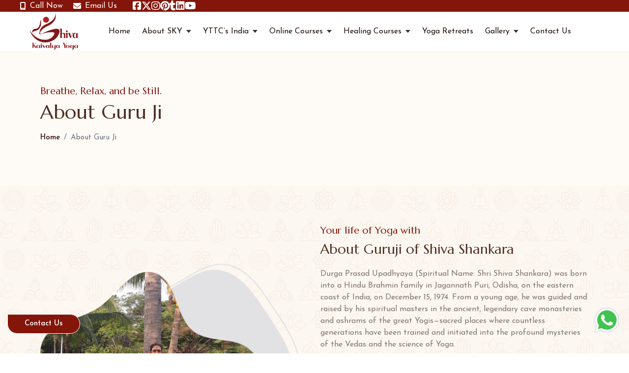

--- FILE ---
content_type: text/html; charset=UTF-8
request_url: https://shivashankara.com/about-guruji.php
body_size: 12434
content:
<!DOCTYPE html>
<html lang="en">
<head>
      
<base href="https://shivashankara.com/">
<meta charset="utf-8">
<meta http-equiv="X-UA-Compatible" content="IE=edge">
<meta name="viewport" content="width=device-width, initial-scale=1">
<link rel="canonical" href="https://shivashankara.com/about-guruji.php">
<link rel="alternate" href="https://shivashankara.com/about-guruji.php" hreflang="en-IN">
<link rel="alternate" href="https://shivashankara.com/about-guruji.php" hreflang="x-default">
<meta name="geo.region" content="IN-UT">
<meta name="geo.placename" content="Rishikesh">
<meta name="geo.position" content="30.13136;78.325617">
<meta name="ICBM" content="30.13136, 78.325617">
<link rel="stylesheet" href="https://cdnjs.cloudflare.com/ajax/libs/font-awesome/6.7.2/css/all.min.css" integrity="sha512-Evv84Mr4kqVGRNSgIGL/F/aIDqQb7xQ2vcrdIwxfjThSH8CSR7PBEakCr51Ck+w+/U6swU2Im1vVX0SVk9ABhg==" crossorigin="anonymous" referrerpolicy="no-referrer">
<link href="https://fonts.googleapis.com/css2?family=Josefin+Sans:wght@600&display=swap" rel="stylesheet">
<link href="https://fonts.googleapis.com/css2?family=DM+Sans&display=swap" rel="stylesheet">
<link rel="stylesheet" href="https://shivashankara.com/assets/css/bootstrap.min.css">
<link rel="stylesheet" href="https://shivashankara.com/assets/css/owl.carousel.min.css">
<link rel="stylesheet" href="https://shivashankara.com/assets/css/owl.default.css">
<link rel="stylesheet" href="https://shivashankara.com/assets/css/style.css?2026/01/2711/41/47">
<link rel="apple-touch-icon" sizes="57x57" href="https://shivashankara.com/assets/icons/apple-icon-57x57.png">
<link rel="apple-touch-icon" sizes="60x60" href="https://shivashankara.com/assets/icons/apple-icon-60x60.png">
<link rel="apple-touch-icon" sizes="72x72" href="https://shivashankara.com/assets/icons/apple-icon-72x72.png">
<link rel="apple-touch-icon" sizes="76x76" href="https://shivashankara.com/assets/icons/apple-icon-76x76.png">
<link rel="apple-touch-icon" sizes="114x114" href="https://shivashankara.com/assets/icons/apple-icon-114x114.png">
<link rel="apple-touch-icon" sizes="120x120" href="https://shivashankara.com/assets/icons/apple-icon-120x120.png">
<link rel="apple-touch-icon" sizes="144x144" href="https://shivashankara.com/assets/icons/apple-icon-144x144.png">
<link rel="apple-touch-icon" sizes="152x152" href="https://shivashankara.com/assets/icons/apple-icon-152x152.png">
<link rel="apple-touch-icon" sizes="180x180" href="https://shivashankara.com/assets/icons/apple-icon-180x180.png">
<link rel="icon" type="image/png" sizes="192x192" href="https://shivashankara.com/assets/icons/android-icon-192x192.png">
<link rel="icon" type="image/png" sizes="32x32" href="https://shivashankara.com/assets/icons/favicon-32x32.png">
<link rel="icon" type="image/png" sizes="96x96" href="https://shivashankara.com/assets/icons/favicon-96x96.png">
<link rel="icon" type="image/png" sizes="16x16" href="https://shivashankara.com/assets/icons/favicon-16x16.png">
<link rel="manifest" href="https://shivashankara.com/assets/icons/manifest.json">
<meta name="msapplication-TileColor" content="#ffffff">
<meta name="msapplication-TileImage" content="https://shivashankara.com/assets/icons/ms-icon-144x144.png">
<meta name="theme-color" content="#ffffff">


<!-- Google tag (gtag.js) -->
<script async src="https://www.googletagmanager.com/gtag/js?id=G-KN03QQJWRW"></script>
<script>
  window.dataLayer = window.dataLayer || [];
  function gtag(){dataLayer.push(arguments);}
  gtag('js', new Date());

  gtag('config', 'G-KN03QQJWRW');
</script>    <title>About Guru Ji | Shivashankara Yoga</title>
    <meta name="description" content="Learn about Guru Ji, the founder of Shivashankara Yoga. Discover his journey, teachings, experience, and dedication to spreading authentic yoga.">
    <meta name="keywords" content="Guru Ji, Shivashankara Yoga, Yoga Teacher, Yoga Master, Yoga Philosophy, Yoga in India">
    <meta name="twitter:card" content="summary_large_image">
    <meta name="twitter:site" content="@shivaKyoga">
    <meta name="twitter:creator" content="@shivaKyoga">
    <meta name="twitter:title" content="About Guru Ji | Shivashankara Yoga">
    <meta name="twitter:description" content="Explore the life, teachings, and yogic journey of Guru Ji at Shivashankara Yoga.">
    <meta name="twitter:image" content="https://shivashankara.com/assets/images/about-guruji-img.jpg">
    <meta name="twitter:image:alt" content="Guru Ji - Shivashankara Yoga">
    <meta property="og:title" content="About Guru Ji | Shivashankara Yoga">
    <meta property="og:site_name" content="Shivashankara Yoga">
    <meta property="og:url" content="https://shivashankara.com/about-guru-ji">
    <meta property="og:description" content="Discover the teachings and journey of Guru Ji, the guiding force behind Shivashankara Yoga.">
    <meta property="og:type" content="website">
    <meta property="og:image" content="https://shivashankara.com/assets/images/about-guruji-img.jpg">
</head>
<body>
   <header>
   <div class="top-header d-none d-lg-flex">
      <div class="inner">
         <a href="tel:+917499069847" class="contact-wrap"><span class="icon"><i class="fas fa-mobile-alt"></i></span>Call Now</a>
         <a href="mailto:yogashivakaivalya@gmail.com" class="contact-wrap"><span class="icon"><i class="fas fa-envelope"></i></span>Email Us</a>
      <ul class="ul-social">
            <li><a href="https://www.facebook.com/shivakaivalya" title="Follow Us On facebook" target="_blank"><i class="fab fa-facebook-square" aria-hidden="true"></i></a></li>
            <li><a href="https://x.com/shivaKyoga" title="Follow Us On X" target="_blank"><i class="fa-brands fa-x-twitter" aria-hidden="true"></i></a></li>
            <li><a href="https://www.instagram.com/shivakaivalyayoga/" target="_blank" title="Follow Us On Instagram"><i class="fab fa-instagram" aria-hidden="true"></i></a></li>
            <li><a href="https://www.pinterest.com/shivakaivalyayoga/" target="_blank" title="Follow Us On Pinterest"><i class="fa-brands fa-pinterest"></i></a></li>
            <li><a href="https://www.tumblr.com/settings/blog/shivakaivalyayoga" target="_blank" title="Follow Us On tumblr"><i class="fa-brands fa-tumblr"></i></a></li>
            <li><a href="https://www.linkedin.com/company/shiva-kaivalya-yoga" target="_blank" title="Follow Us On linkedin"><i class="fa-brands fa-linkedin"></i></a></li>
            <li><a href="https://www.youtube.com/@shivakaivalyayoga" title="Follow Us On Youtube" target="_blank"><i class="fab fa-youtube" aria-hidden="true"></i></a></li>
         </ul>
      </div>
   </div>
   <div class="container-max">
      <nav class="main-header">
         <a href="https://shivashankara.com/" class="logo-wrap" title="Shiva Shankara Logo"><img src="https://shivashankara.com/assets/images/logo.png" title="Shiva Shankara" alt="Shiva Shankara Logo"></a>
         <ul class="main-nav">
            <li><a href="https://shivashankara.com/" title="Home" class="nav-link">Home</a></li>
            <li class="has-dropdown">
               <span class="nav-link">About SKY</span>
               <ul class="dropdown">
                  <li><a class="nav-link" href="https://shivashankara.com/about-sky.php" title="About Us">About Us</a></li>
                  <li><a class="nav-link" href="https://shivashankara.com/about-guruji.php" title="About Guruji">About Guruji</a></li>
                  <li><a class="nav-link" href="https://shivashankara.com/our-teachers.php" title="Our Teachers">Our Teachers</a></li>
                  <li><a class="nav-link" href="https://shivashankara.com/become-a-yoga-teacher.php" title="Become a Yoga Teacher">Become a Yoga Teacher</a></li>
                  <li><a class="nav-link" href="https://shivashankara.com/about-rishikesh.php" title="About Rishikesh">About Rishikesh</a></li>
                  <li><a class="nav-link" href="https://shivashankara.com/faqs.php" title="FAQ">FAQs</a></li>
                  <li><a class="nav-link" href="https://shivashankara.com/blog/" title="Visit Our Blogs">Blog</a></li>
               </ul>
            </li>
            <li class="has-dropdown active">
               <span class="nav-link">YTTC’s India</span>
               <ul class="dropdown">
                  <li><a class="nav-link" href="https://shivashankara.com/200-hour-yttc.php" title="200 Hour YTTC">200 Hour YTTC</a></li>
                  <li><a class="nav-link" href="https://shivashankara.com/300-hour-yttc.php" title="300 Hour YTTC">300 Hour YTTC</a></li>
                  <li><a class="nav-link" href="https://shivashankara.com/500-hour-yttc.php" title="500 Hour YTTC">500 Hour YTTC</a></li>
               </ul>
            </li>
            <li class="has-dropdown active">
               <span class="nav-link">Online Courses</span>
               <ul class="dropdown">
                  <li><a class="nav-link" href="https://shivashankara.com/daily-yoga-classes.php" title="Daily Yoga Classes">Daily Yoga Classes</a></li>
                  <li><a class="nav-link" href="https://shivashankara.com/one-to-one-sessions.php" title="One to One Sessions">One to One Sessions</a></li>
                  <li><a class="nav-link" href="https://shivashankara.com/yoga-therapy.php" title="Yoga Therapy">Yoga Therapy</a></li>
                  <li class="has-child-dropdown">
                     <span class="nav-link">Short Yoga</span>
                     <ul class="child-dropdown">
                        <li><a class="nav-link" href="https://shivashankara.com/hatha-yoga.php" title="Hatha Yoga">Hatha Yoga</a></li>
                        <li><a class="nav-link" href="https://shivashankara.com/prana-brahma-yoga.php" title="Prana Brahma Yoga">Prana Brahma Yoga</a></li>
                     </ul>
                  </li>
               </ul>
            </li>
            <li class="has-dropdown">
               <span class="nav-link">Healing Courses</span>
               <ul class="dropdown">
                  <li><a class="nav-link" href="https://shivashankara.com/sound-healing.php" title="sound healing">Sound Healing</a></li>
                  <li><a class="nav-link" href="https://shivashankara.com/reiki-and-meditation.php" title="Reiki and Meditation">Reiki and Meditation</a></li>
               </ul>
            </li>
            <li><a class="nav-link" href="https://shivashankara.com/yoga-retreats.php" title="Yoga Retreats">Yoga Retreats</a></li>
            <li class="has-dropdown">
               <span class="nav-link">Gallery</span>
               <ul class="dropdown">
                  <li><a class="nav-link" href="https://shivashankara.com/gallery.php/#pictures">Picture</a></li>
                  <li><a class="nav-link" href="https://shivashankara.com/gallery.php/#videos">Video</a></li>
               </ul>
            </li>
            <li><a href="https://shivashankara.com/contact-us.php" title="Contact Us" class="nav-link">Contact Us</a></li>
         </ul>
         <div class="main-btn"><button class="btn book-appointment" data-bs-toggle="modal" data-bs-target="#exampleModalToggle" role="button">Book Class</button></div>
         <div class="toggle-btn"><span></span><span></span><span></span></div>
      </nav>
   </div>
</header>   <section class="banner-padding bg-blur01">
      <div class="container">
         <div class="row">
            <div class="col-lg-8 d-flex align-items-center">
               <div>
                  <span class="upper-heading">Breathe, Relax, and be Still.</span>
                  <span class="banner-heading">About Guru Ji</span>
                  <nav aria-label="breadcrumb">
                     <ol class="breadcrumb">
                        <li class="breadcrumb-item"><a href="https://shivashankara.com/" title="Shivashankara Yoga Home Page">Home</a></li>
                        <li class="breadcrumb-item active" aria-current="page">About Guru Ji</li>
                     </ol>
                  </nav>
               </div>
            </div>
         </div>
      </div>
   </section>
   <section class="section-padding bg-theme">
      <div class="container">
         <div class="row">
            <div class="col-lg-6 d-flex align-items-center">
               <div class="inner-bg01"><img src="https://shivashankara.com/assets/images/about-guruji-img.jpg" alt="About Guruji" title="About Guruji" class="mask-img01 img-fluid"></div>
            </div>
            <div class="col-lg-6 d-flex align-items-center">
               <div>
                  <span class="upper-heading">Your life of Yoga with</span>
                  <h1 class="main-heading">About Guruji of Shiva Shankara</h1>
                  <p class="para">Durga Prasad Upadhyaya (Spiritual Name: Shri Shiva Shankara) was born into a Hindu Brahmin family in Jagannath Puri, Odisha, on the eastern coast of India, on December 15, 1974. From a young age, he was guided and raised by his spiritual masters in the ancient, legendary cave monasteries and ashrams of the great Yogis—sacred places where countless generations have been trained and initiated into the profound mysteries of the Vedas and the science of Yoga.</p>
                  <p class="para">From an early age, Shivaji was recognized as a gifted exponent and master of these sacred traditions—their texts and practices alike. A true child prodigy, he possessed a remarkable ability to recite mantras for extended periods, engage deeply in yogic techniques, and meditate for hours at a stretch. With unwavering devotion and passion, he immersed himself in the study of the Vedic scriptures, as well as the inspirational biographies and teachings of revered Yogis.</p>
                  <p class="para">After his school education, Shivaji dedicated his whole life to following the journey within by walking on the well-trodden path of Yogic revolution shown by the enlightened masters, Sages, great Yogis and Vedic Scholars. At the age of 13, transcending all familial and social boundaries, he renounced his home in pursuit of spiritual enlightenment.</p>
               </div>
            </div>
         </div>
      </div>
   </section>
   <section class="section-padding">
      <div class="container">
         <div class="text-center mb-3">
            <span class="upper-heading">Your life of Yoga with</span>
            <h2 class="main-heading">Founding Years of Gaining Wisdom</h2>
         </div>
         <div class="row">
            <div class="col-lg-7 pt-4">
               <p class="para">The journey began in 1989, when Shivaji took his first significant step by enrolling in the ancient Vedic Gurukula tradition under the lineage of Jagadguru Adi Shankaracharya. He joined Maharshi Veda Vigyan Vishwa Vidyapeeth, the largest Vedic university in the world, established by His Holiness Maharshi Mahesh Yogi, located in Noida, Ghaziabad, India.</p>
               <p class="para">Embracing the life of an ascetic Brahmachari (celibate student), Shivaji fully immersed himself in the disciplined lifestyle of the Gurukula, guided by the foundational principles of Yoga. During his time in the Maharshi Ashram, he engaged in rigorous study of the Vedas—covering Vedic rituals, mantra chanting, Sanskrit literature, transcendental meditation (T.M.), and yogic practices. Through years of dedicated SADHANA - Spiritual practice, he gained deep proficiency in conducting sacred rituals and a wide array of traditional Vedic ceremonies— offered for the well-being of humanity.</p>
               <p class="para">Motivated by a deep spirit of selfless service, Shivaji eventually stepped beyond the boundaries of the ashram to share these timeless teachings from the source with the wider world—transcending barriers of caste, creed, status, or nationality—to uplift humanity through the wisdom of Sanatana Dharma.</p>
               <p class="para">Upon successfully completing a rigorous three-year program in Vedic Science and Transcendental Meditation with the highest distinction, Shivaji was invited to travel to the West, where he began sharing the profound teachings of Sanatana Vaidika Dharma and Yoga with a global audience.</p>
            </div>
            <div class="col-lg-5 d-flex align-items-center">
               <div><img src="https://shivashankara.com/assets/images/yoga-programs02.png" alt="" title="" title="" class="img-fluid"></div>
            </div>
         </div>
      </div>
   </section>
   <section class="section-padding bg-theme">
      <div class="container">
         <div>
            <span class="upper-heading">Your life of Yoga with</span>
            <h2 class="main-heading">Changing Phases</h2>
         </div>
         <div>
            <p class="para">In 1993, a pivotal shift occurred in Shivaji’s spiritual journey when he met his Sadguru, Swami Chidananda Saraswati—renowned as the closest and most senior disciple of Swami Sivananda Saraswati, and the former president of The Divine Life Society, founded by Swami Sivananda in Rishikesh, Uttarakhand (Himalayas). Under his guidance, Shivaji was formally initiated into the Hindu Vedic monastic order and received the spiritual name Brahmachari Shiva Shankara Chaitanya.</p>
            <p class="para">Swamiji guided Shivaji along the Bhakti Marga (the path of devotion), deepening his inner journey. As a devoted disciple in the Sivananda lineage, Shivaji was trained in the foundational teachings of Swami Sivananda: Serve, Love, Meditate, Realize. He further enriched his knowledge and practice under the tutelage of world-renowned yoga masters, including Swami Adhyatmananda, Swami Yogaswarupananda, Swami Vishwarupananda, and Rudradev Gauda. In addition, he completed a short-term intensive yoga course at the Sivananda Dhanwantari Ashram, founded by Swami Vishnudevananda, in Neyyar Dam, Trivandrum, Kerala.</p>
            <p class="para">Embodying the spirit of selfless service, Shivaji traveled extensively across towns, villages, various charitable platforms, and welfare communities throughout India. He spread Swami Sivananda’s divine message through a variety of spiritual activities—teaching yoga, inspiring youth through uplifting discourses, and engaging in compassionate service to humanity.</p>
            <p class="para">By following the advice of his Sadguru, Shiva ji later moved to the revered Kailas Ashram in Rishikesh, to study the classical philosophies and the Sanskrit scriptures such as Bhagavad Gita, Vedanta, Upanishads, Samkhya, Yoga Sutra, Smriti and other foundational texts of the Indian Vedic tradition in the monastic order of Maharshi Veda Vyasa and Adishankaracharya.</p>
            <p class="para">Shivaji was deeply inspired to master the practice of Hatha Yoga, a goal he successfully achieved under the guidance of several esteemed teachers. In 1997, he joined the prestigious Iyengar Yoga Institute in Pune, Maharashtra, to further deepen his experience in Yoga—focusing on Asanas, Pranayama, and Yoga Therapy with precision and dedication.</p>
            <p class="para">To expand his understanding within the traditional yogic lineage, Shivaji enrolled in a four-month teacher training program at the Bihar School of Yoga in Munger, Bihar—founded by Swami Satyananda Saraswati. In 1999, he underwent intensive training under the direct guidance of Swami Niranjanananda Saraswati, gaining profound insights into the integrated approach of classical Yoga.</p>
            <p class="para">To deepen his spiritual practice and advance further in the art of meditation, Shivaji undertook the Kriya Yoga course offered by the Yogoda Satsang Society in Ranchi, Bihar—founded by the great spiritual master Paramahansa Yogananda, author of Autobiography of a Yogi.</p>
            <p class="para">Driven by an inner longing for truth, Shivaji journeyed into the sacred Himalayas in search of the most revered sages and enlightened yogis. There, living as a solitary and ascetic monk for an extended period, he immersed himself in silent contemplation and intense spiritual discipline. In the presence of these mysterious Himalayan masters, he received profound divine inspirations and soul-stirring spiritual experiences—blessings that would shape the course of his spiritual path forever.</p>
            <p class="para">Shivaji subsequently met internationally renowned Yoga and meditation expert and great Vedic Scholar; the late Swami Veda Bharati, (a direct disciple of Swami Rama and successor of Swami Rama’s mission, who served as Spiritual Director of Swami Rama’s Ashram). Swami Veda initiated Shivaji into the Himalayan tradition. The Himalayan tradition is distinguished as the first meditative tradition: the most comprehensive, integral and all-encompassing, which has given birth to many of the world’s major traditions, continuing to nourish and enrich them without requiring adherence to any specific belief system. Instead, it emphasizes direct inner experience and personal realization, offering a path to verify metaphysical truths through deep meditation and disciplined practice. Rooted in an unbroken lineage sustained by the transmission of Shakti, it is also known as a mantra-based meditation tradition, where sacred sound becomes a gateway to the inner Self.</p>
            <p class="para">Shivaji also completed advanced teacher training programs at two of India’s most esteemed Yoga institutions—SVYASA (Swami Vivekananda Yoga Anusandhana Samsthana) in Bangalore and Kaivalyadhama Yoga Institute in Lonavala, Maharashtra. Throughout his journey, he regularly visited various spiritual organizations, ashrams, and yoga institutes, living and learning with experienced yogis to continuously expand his knowledge and deepen his experiential understanding of the yogic path.</p>
            <p class="para">Over the years, Shivaji has been profoundly blessed and inspired by the presence and guidance of many divine personalities, including Mata Amritanandamayi Devi, Swami Ganapathi Sachchidananda, Sri Sathya Sai Baba, Anandmurti Gurumaa, Baba Sarvadasji Maharaj, and Swami Veda Bharati—each leaving an indelible mark on his spiritual evolution.</p>
            <p class="para">Imparting education is, without a doubt, an art—one that requires deep understanding, sensitivity, and intuition. From the very beginning of his teaching journey, Shivaji recognized the importance of meeting each student where they are. He has always prioritized cultivating the competence of his students, carefully selecting subjects and practices based on their individual needs, interests, experience levels, capacity, and inner intensity. His personalized and thoughtful approach allows each student to grow organically, with clarity, confidence, and purpose on their Yoga path.</p>
            <p class="para">Shivaji is distinctly recognised for his deep expertise across multiple yogic disciplines, including Raja Yoga (Ashtanga – the eight-limbed path), Mantra Yoga (with its sixteen limbs), Laya Yoga (nine limbs), Hatha Yoga (four limbs), as well as Kundalini Yoga, Tantra, and Kriya Yoga. His foundational curriculum encompasses an integrated study of Hatha Yoga, Raja Yoga, Mantra Yoga, Bhakti Yoga, and Laya Yoga. In addition, other dimensions of Yoga are thoughtfully incorporated, always aligned with the wisdom of the sacred Vedic scriptures and classical Yogic texts.</p>
            <p class="para">Shivaji has taught extensively across a wide range of teacher training programs, retreats, workshops, and yoga festivals throughout India and internationally. His teachings have been shared in numerous yoga schools and spiritual organizations across Europe,  UK, Thailand, Singapore, Russia, China, Indonesia, Nepal, and Japan. In addition, he continues to lead regular trainings in Rishikesh and Southern India, particularly during the winter season, offering seekers an immersive and authentic yogic experience.</p>
         </div>
      </div>
   </section>
   <section class="section-padding">
      <div class="container">
         <div class="row">
            <div class="col-lg-7 d-flex align-items-center">
               <div>
                  <div>
                     <span class="upper-heading">Closing Lines to Commence a New Chapter</span>
                     <h2 class="main-heading">In-depth knowledge</h2>
                  </div>
                  <p class="para">With over three decades of unwavering dedication to the path of Yoga and the vast Vedic tradition, Shivaji has emerged as a guide deeply rooted in wisdom and humility. Now, with a heart anchored in selfless service, he steps forward to share this sacred, ancient knowledge—pure and unaltered—for the wellbeing, awakening, and empowerment of all. His journey is not driven by personal pursuit, but by a quiet commitment to uplift humanity and light the way for others. As this new chapter unfolds, one can be assured that the impact of his tireless work will continue to inspire and transform lives for generations to come.</p>
                  <p class="card-heading">Om Shanti.</p>
               </div>
            </div>
            <div class="col-lg-5">
               <div class="inner-bg01"><img src="https://shivashankara.com/assets/images/gallery/shiv-shankara-yoga-school-01.jpg" alt="" title="" title="" class="mask-img01 img-fluid"></div>
            </div>
         </div>
      </div>
   </section>
   <section class="section-padding bg-light">
   <div class="container">
      <div class="row g-4">
         <div class="col-md-6">
            <div>
               <span class="upper-heading">Your life of Yoga with</span>
               <h2 class="main-heading">How can we help you?</h2>
               <p class="para">Have a question or need guidance? We're here for you.</p>
               <div class="my-4">
                  <form id="contact-form" action="php/contact.php" method="post">
                     <div class="row my-3">
                        <div class="col"><input type="text" class="form-control" placeholder="Your Name" aria-label="First name" name="full_name" required></div>
                        <div class="col"><input type="text" class="form-control" placeholder="Phone Number" aria-label="Phone Number" name="phone_no" required></div>
                     </div>
                     <div class="row my-3">
                        <div class="col"><input type="text" class="form-control" placeholder="Email Address" aria-label="Last name" name="email" required></div>
                     </div>
                     <div class="my-3"><textarea class="form-control" id="exampleFormControlTextarea1" rows="5" placeholder="Enter Message" name="message" required></textarea></div>
                     <div class="main-btn mt-4"><button type="submit" name="submit" title="" class="btn">Send Now</button></div>
                  </form>
               </div>
            </div>
         </div>
         <div class="col-md-6 d-flex align-items-center">
            <div class="p-2">
               <div class="cont-side">
                  <div class="d-flex">
                     <div class="icon"><i class="fas fa-map-marker-alt" aria-hidden="true"></i></div>
                  </div>
                  <div><span class="upper-heading">Location</span><a class="progm" href="https://maps.app.goo.gl/W68Dp3h972XYukYi8" target="_blank" rel="noopener" title="Shivashankara Yoga Location in Rishikesh, Uttarakhand"> Near Forest Chowki, Laxman Jhula, Rishikesh, Uttarakhand 249302 </a></div>
               </div>
               <div class="cont-side">
                  <div class="d-flex">
                     <div class="icon"><i class="fas fa-envelope" aria-hidden="true"></i></div>
                  </div>
                  <div><span class="upper-heading">Email</span><a class="progm" href="mailto:yogashivakaivalya@gmail.com" title="Email Shivashankara Yoga for Inquiries or Bookings"> yogashivakaivalya@gmail.com </a></div>
               </div>
               <div class="cont-side">
                  <div class="d-flex">
                     <div class="icon"><i class="fas fa-mobile-alt" aria-hidden="true"></i></div>
                  </div>
                  <div><span class="upper-heading">Phone</span><a class="progm" href="tel:+917499069847" title="Call Shivashankara Yoga for Inquiries or Bookings"> +91 74990 69847 </a></div>
               </div>
            </div>
         </div>
      </div>
   </div>
</section>   <footer class="head-footer">
   <div class="container">
      <div class="footer-padding">
         <div class="d-flex justify-content-center">
            <img src="https://shivashankara.com/assets/images/logo.png" alt="Arogyadham Retreat Logo" title="Arogyadham Retreat Logo" class="img-fluid footer-logo filter_white">
         </div>
         <div class="d-flex justify-content-center">
            <p class="para py-3 w-75">Yoga - to be physically fit, mentally strong, emotionally balanced, spiritually enhanced. Keeping the roots in the Indian Yogic tradition, Shiva Kaivalya Yoga brings yoga with it's holistic approach to the world!
         </div>
         <div class="row g-4">
            <div class="col-lg-3 col-sm-6">
               <div class="footer-column">
                  <h3>Quick Links</h3>
                  <ul>
                     <li><a href="https://shivashankara.com/">Home</a></li>
                     <li><a href="https://shivashankara.com/about-guruji.php">About Guruji</a></li>
                     <li><a href="https://shivashankara.com/our-teachers.php">Our Teachers</a></li>
                     <li><a href="https://shivashankara.com/become-a-yoga-teacher.php">Become a Yoga Teacher</a></li>
                     <li><a href="https://shivashankara.com/about-rishikesh.php">About Rishikesh</a></li>
                  </ul>
               </div>
            </div>
            <div class="col-lg-3 col-sm-6">
               <div class="footer-column">
                  <h3>Programs</h3>
                  <ul>
                     <li><a href="https://shivashankara.com/program-schedule-fees.php">Program / Schedule / Fees</a></li>
                     <li><a href="https://shivashankara.com/200-hour-yttc.php">YTTC - 200 Hrs</a></li>
                     <li><a href="https://shivashankara.com/300-hour-yttc.php">YTTC - 300 Hrs</a></li>
                     <li><a href="https://shivashankara.com/500-hour-yttc.php">YTTC - 500 Hrs</a></li>
                     <li><a href="https://shivashankara.com/daily-yoga-classes.php">Daily Yoga Classes</a></li>
                  </ul>
               </div>
            </div>
            <div class="col-lg-3 col-sm-6">
               <div class="footer-column">
                  <h3>Retreats</h3>
                  <ul>
                     <li><a href="https://shivashankara.com/kumb-retreat.php" title="Kumb Yoga Retreat">Kumb Yoga Retreat</a></li>
                     <li><a href="https://shivashankara.com/asian-yoga-retreats.php" title="Asian Yoga Retreats">Asian Yoga Retreats</a></li>
                     <li><a href="https://shivashankara.com/european yoga-retreats.php" title="European Yoga Retreats">European Yoga Retreats</a></li>
                     <li><a href="https://shivashankara.com/himalayan-yoga-retreat.php" title="Himalayan Yoga Retreats">Himalayan Yoga Retreat</a></li>
                     <li><a href="https://shivashankara.com/global-yoga-retreats.php" title="Global Yoga Retreats">Global Yoga Retreats</a></li>
                  </ul>
               </div>
            </div>
            <div class="col-lg-3 col-sm-6">
               <div class="footer-column">
                  <h3>More</h3>
                  <ul>
                     <li><a href="https://shivashankara.com/faqs.php">FAQs</a></li>
                     <li><a href="https://shivashankara.com/blog/">Blog</a></li>
                     <li><a href="https://shivashankara.com/contact-us.php">Contact Us</a></li>
                     <li><a href="https://shivashankara.com/gallery.php">Gallery</a></li>
                     <li><a href="https://shivashankara.com/terms-and-conditions.php">Terms & Conditions</a></li>
                  </ul>
               </div>
            </div>
         </div>
      </div>
      <div class="copy-right">
         <div class="container-fluid">
         <p>© 2026 <span class="base-color"> Shiv Kaivalya Yoga </span> . All Rights Reserved.</p>
         <p>Design <span class="hide">& Developed</span> By <a href="https://proponenttechnologies.com/" target="_blank" rel="noopener" title="Web And Mobile Application Development Company">Proponent Technologies </a></p>
         <ul class="ul-social">
            <li><a href="https://www.facebook.com/shivakaivalya" title="Follow Us On facebook" target="_blank"><i class="fab fa-facebook-square" aria-hidden="true"></i></a></li>
            <li><a href="https://x.com/shivaKyoga" title="Follow Us On X" target="_blank"><i class="fa-brands fa-x-twitter" aria-hidden="true"></i></a></li>
            <li><a href="https://www.instagram.com/shivakaivalyayoga/" target="_blank" title="Follow Us On Instagram"><i class="fab fa-instagram" aria-hidden="true"></i></a></li>
            <li><a href="https://www.pinterest.com/shivakaivalyayoga/" target="_blank" title="Follow Us On Pinterest"><i class="fa-brands fa-pinterest"></i></a></li>
            <li><a href="https://www.tumblr.com/settings/blog/shivakaivalyayoga" target="_blank" title="Follow Us On tumblr"><i class="fa-brands fa-tumblr"></i></a></li>
            <li><a href="https://www.linkedin.com/company/shiva-kaivalya-yoga" target="_blank" title="Follow Us On linkedin"><i class="fa-brands fa-linkedin"></i></a></li>
            <li><a href="https://www.youtube.com/@shivakaivalyayoga" title="Follow Us On Youtube" target="_blank"><i class="fab fa-youtube" aria-hidden="true"></i></a></li>
         </ul>
      </div>
      </div>
   </div>
</footer>
<a title="Chat With" href="https://api.whatsapp.com/send?phone=917499069847" class="whatsapp" target="_blank"><img src="https://shivashankara.com/assets/images/whatsapp.svg" alt="Chat With" title="Chat With"></a><a title="Contact Us" href="contact-us.php" class="mr-4 theme-button fbtn2 quote-fixed">Contact Us</a>

<!-- modal form -->
<div class="modal fade" id="exampleModalToggle" aria-hidden="true" aria-labelledby="exampleModalToggleLabel" tabindex="-1">
   <div class="modal-dialog modal-dialog-centered">
      <div class="modal-content">
         <div class="modal-header bg-theme">
            <h5 class="head3" id="exampleModalLabel">SEND US A MESSAGE</h5>
            <button type="button" class="btn-close" data-bs-dismiss="modal" aria-label="Close"></button>
         </div>
         <div class="modal-body">
            <div class="my-4">
               <form id="contact-form1" action="php/pop-up.php" method="post">
                  <div class="row g-3">
                     <div class="col"><input type="text" class="form-control" placeholder="First name" name="full_name" required></div>
                     <div class="col"><input type="text" class="form-control" placeholder="Phone Number" name="phone_no" required></div>
                  </div>
                  <div class="my-3">
                     <div class="col"><input type="mail" class="form-control" placeholder="Enter Email Address" name="email" required></div>
                  </div>
                  <div class="my-3"><textarea class="form-control" id="exampleFormControlTextarea1" rows="5" placeholder="Enter Message" name="message" required></textarea></div>
                  <div class="main-btn mt-4 d-flex justify-content-end"><button type="submit" title="" class="btn">Send Now</button></div>
               </form>
            </div>
         </div>
      </div>
   </div>
</div>
<div class="modal fade" id="exampleModalToggle2" aria-hidden="true" aria-labelledby="exampleModalToggleLabel2" tabindex="-1">
   <div class="modal-dialog modal-dialog-centered">
      <div class="modal-content">
         <div class="modal-header bg-theme">
            <!-- <h5 class="head3" id="exampleModalLabel">SEND US A MESSAGE</h5> -->
            <button type="button" class="btn-close" data-bs-dismiss="modal" aria-label="Close"></button>
         </div>
         <div class="modal-body">
            <div class="text-center">
               <img src="https://shivashankara.com/assets/images/shiv-kaivalya.png" title="shiv Kaivalya" alt="shiv Kaivalya" class="img-fluid">
               <h2 class="main-heading mt-4">Thank You !</h2>
               <span class="upper-heading d-block my-2">Your Form Has Been Submited.</span>
               <p class="para">We Will Get Back To You Soon.</p>
            </div>
         </div>
      </div>
   </div>
</div>

<!-- mobile ul list -->
<!-- mobile fixed botton buttn  -->
<ul class="mobile-contact">
    <li><a href="tel:+917499069847" class="call"><img src="https://shivashankara.com/assets/images/icons/mobile.svg" alt="Call Us for Shiva Shankara yoga enquiry">Call Us</a></li>
    <li><span class="booking" data-bs-toggle="modal" data-bs-target="#formModal">Enroll Now </span></li>
    <li><a href="https://wa.me/+917499069847" class="whatsapp-btn" target="_blank"><img src="https://shivashankara.com/assets/images/icons/whatsapp.svg" alt="whatsapp us">Whatsapp</a></li>
</ul>
   <!-- JavaScript Bundle with Popper -->
    <script src="https://shivashankara.com/assets/js/jquery-3.5.1.min.js"></script>
    <script src="https://cdn.jsdelivr.net/npm/jquery-validation@1.19.3/dist/jquery.validate.min.js"></script>
    <script src="https://shivashankara.com/assets/js/bootstrap.bundle.min.js"></script>
    <script src="https://shivashankara.com/assets/js/owl.carousel.min.js"></script>
    <script src="https://shivashankara.com/assets/js/custom.js?2026/01/2711/41/47"></script>
</body>

</html>

--- FILE ---
content_type: text/css
request_url: https://shivashankara.com/assets/css/style.css?2026/01/2711/41/47
body_size: 11047
content:
@import url("https://fonts.googleapis.com/css2?family=Marcellus&display=swap");
@import url("https://fonts.googleapis.com/css2?family=Tenor+Sans&display=swap");
@import url("https://fonts.googleapis.com/css2?family=Josefin+Sans&display=swap");
* {
  margin: 0;
  padding: 0;
  box-sizing: border-box;
}

body {
  margin: 0;
  padding: 0;
}

.bg-light {
  background: #fdfafa;
}

ul,
li,
a,
p,
span {
  list-style-type: none;
  text-decoration: none;
  font-family: "Josefin Sans", sans-serif;
}

p, .para, ul, li, span, strong, table thead th, table tbody td {
  font-size: clamp(13px, 2.2vw, 16px);
}

@media screen and (max-width: 1024px) {
  .container {
    max-width: 800px !important;
  }
}
.book-appointment .btn {
  border-radius: 0px 50px 50px 50px;
  padding: 6px 34px 6px 34px;
  border-style: solid;
  color: white;
  border-width: 1px 1px 1px 1px;
  font-size: 16px;
  background-color: #84150b;
  transition: background-color 200ms ease-in-out;
}
.book-appointment .btn:hover {
  background-color: #ad6c53;
}
@media screen and (max-width: 1198.98px) {
  .book-appointment .btn {
    padding: 8px 25px 8px 25px;
  }
}

@media screen and (max-width: 1300px) {
  .book-appointment {
    margin-left: 0px;
    display: none;
  }
}
@keyframes fadeIn {
  from {
    opacity: 0;
  }
  to {
    opacity: 1;
  }
}
#main {
  width: 100%;
  height: auto;
  -o-object-fit: cover;
     object-fit: cover;
  display: block;
  margin: 20px auto;
  box-shadow: 0px 0px 5px 2px #b8b8b8;
  border-radius: 2px;
}
@media only screen and (max-width: 480px) {
  #main {
    width: 100%;
  }
}

.common-content {
  display: flex;
  flex-flow: column;
  justify-content: center;
  height: 100%;
}

.img-wrap {
  width: 100%;
  height: 100%;
  max-height: 100%;
  overflow: hidden;
  border-radius: 10px;
}

.img-wrap.float-end {
  margin-left: 20px;
  margin-bottom: 20px;
}

.img-wrap.float-start {
  margin-right: 20px;
  margin-bottom: 20px;
}

.img-wrap img {
  width: 100%;
  height: 100%;
  -o-object-fit: cover;
     object-fit: cover;
}

.small-heading {
  font-size: clamp(20px, 2vw, 28px);
  font-family: "Marcellus", serif;
  line-height: 1.3em;
  color: #513125;
  margin-bottom: 20px;
}

.mini-heading {
  font-size: clamp(15px, 3vw, 19px);
  font-family: "Marcellus", serif;
  line-height: 1.1em;
  color: #513125;
}

.card-heading {
  font-size: clamp(17px, 3vw, 22px);
  font-family: "Marcellus", serif;
  line-height: 1.1em;
  color: #513125;
  margin-bottom: 20px;
}

.list {
  display: flex;
  flex-direction: column;
  margin: 0;
  padding: 0;
  gap: 10px;
  width: 100%;
  position: relative;
}
.list li {
  position: relative;
  display: flex;
  gap: 8px;
  font-size: clamp(14px, 3vw, 16px);
}
.list li:before {
  content: "\f101";
  font-weight: 900;
  font-family: "Font Awesome 6 free";
  position: relative;
}
.list li span strong {
  margin-right: 10px;
}
.list li a {
  color: inherit;
}

.social-box {
  display: flex;
  width: 100%;
  flex-direction: column;
  gap: 10px;
  padding: 0;
  margin: 0;
}
.social-box li i {
  margin-right: 7px;
}
.social-box li a {
  color: #455454;
}

.Date-list {
  width: 100%;
  border-collapse: collapse;
  margin: 20px 0;
}
.Date-list th,
.Date-list td {
  border: 1px solid rgba(117, 118, 121, 0.6862745098);
  padding: 10px;
  text-align: left;
}
.Date-list th {
  background-color: #84150b;
  color: white;
}

.hidden {
  opacity: 0;
}

.room-ammeties {
  align-items: center;
}
.room-ammeties .room-icon {
  height: 40px;
}
.room-ammeties .room-text {
  color: #828080 !important;
  line-height: 1.45rem;
  font-size: 17px;
  margin: 0px;
  padding: 0px 0px 0px 10px;
  text-transform: capitalize;
}

.room-service .dashed {
  border: 1px dashed #828080;
  padding: 10px;
}
.room-service .room-icon {
  height: 20px;
}
.room-service .room-service-text {
  color: #828080 !important;
  line-height: 1.45rem;
  font-size: 17px;
  margin: 0px;
  padding: 0px 0px 0px 10px;
  text-transform: capitalize;
}

.theme-button {
  color: #fff;
  background-color: #84150b;
  border-radius: 0px;
  font-weight: 600;
  font-size: 15px;
  transition: 0.4s;
  text-decoration: none;
  border-radius: 0px 50px 50px 50px;
  padding: 8px 34px 8px 34px;
  border: 1px solid #ffffff;
}
.theme-button.quote-fixed {
  position: fixed;
  bottom: 40px;
  z-index: 100;
  left: 15px;
}
.theme-button.light {
  color: #84150b;
  background: #f9f2f1;
  border: 1px solid #84150b;
}

.theme-button:hover {
  color: #fff;
  background-color: #331714;
}

.whatsapp {
  display: inline-block;
  position: fixed;
  bottom: 38px;
  right: 15px;
  z-index: 100;
  border-radius: 50%;
}

.whatsapp img {
  width: 60px;
  height: 60px;
  -o-object-fit: contain;
  object-fit: contain;
}

.quote-fixed {
  display: block;
}

@media screen and (min-width: 576px) {
  .call {
    display: none;
  }
}
@media screen and (min-width: 576px) {
  .quote-fixed {
    display: block;
  }
}
.why-choose .hide-why {
  display: none;
}

.why-choose .show-why {
  display: block;
}

@media screen and (min-width: 992px) {
  .header-mobile {
    display: none;
  }
  .why-choose .hide-why {
    display: block;
  }
  .why-choose .show-why {
    display: none;
  }
}
.banner-padding {
  padding: 70px 0px;
}

.upper-heading {
  color: #84150b;
  display: block;
  font-family: "Marcellus", serif;
  font-size: clamp(13px, 2.2vw, 20px);
  line-height: 1.2;
  margin-bottom: 8px;
}

.banner-heading {
  font-family: "Marcellus", serif;
  font-size: 50px;
  line-height: 1.1em;
  color: #513125;
  margin-bottom: 20px;
  display: block;
}
@media (max-width: 1400px) {
  .banner-heading {
    font-size: 40px;
  }
}

.para {
  color: #807673;
  font-size: 16px;
  font-weight: 400;
  font-family: "Josefin Sans", sans-serif;
}

.main-btn .btn {
  font-family: "Josefin Sans", sans-serif;
  border-radius: 0px 50px 50px 50px;
  padding: 8px 34px 8px 34px;
  border-style: solid;
  color: white;
  border-width: 1px 1px 1px 1px;
  font-size: 16px;
  background-color: #84150b;
  transition: background-color 200ms ease-in-out;
  white-space: nowrap;
}
.main-btn .btn:hover {
  background-color: #331714;
}
@media screen and (max-width: 1310px) {
  .main-btn .btn {
    padding: 8px 25px 8px 25px;
  }
}

.main-btn2 .btn {
  border-radius: 0px 50px 50px 50px;
  padding: 9px 34px 9px 34px;
  border-style: solid;
  color: #331714;
  border-width: 1px 1px 1px 1px;
  font-size: 16px;
  border: 1px solid #331714;
  background-color: transparent;
  transition: background-color 200ms ease-in-out;
}
.main-btn2 .btn:hover {
  background-color: #331714;
  border: 1px solid #331714;
  color: white;
}
@media screen and (max-width: 1310px) {
  .main-btn2 .btn {
    padding: 8px 25px 8px 25px;
  }
}

.main-btn3 .btn {
  border-radius: 0px 50px 50px 50px;
  padding: 9px 34px 9px 34px;
  border-style: solid;
  color: #8d2920;
  border-width: 1px 1px 1px 1px;
  font-size: 16px;
  border: 1px solid white;
  background-color: white;
  transition: background-color 200ms ease-in-out;
}
.main-btn3 .btn:hover {
  background-color: transparent;
  border: 1px solid #331714;
  color: #331714;
}
@media screen and (max-width: 1310px) {
  .main-btn3 .btn {
    padding: 8px 25px 8px 25px;
  }
}

.main-btn4 .btn {
  border-radius: 0px 50px 50px 50px;
  padding: 3px 20px 3px 20px;
  border-style: solid;
  color: #331714;
  border-width: 1px 1px 1px 1px;
  font-size: 16px;
  border: 1px solid #331714;
  background-color: transparent;
  transition: background-color 200ms ease-in-out;
}
.main-btn4 .btn:hover {
  background-color: #331714;
  border: 1px solid #331714;
  color: white;
}
@media screen and (max-width: 1198.98px) {
  .main-btn4 .btn {
    padding: 4px 24px 4px 24px;
  }
}

.rotate-img img {
  animation-name: rotate;
  animation-duration: 35s;
  animation-timing-function: linear;
  animation-iteration-count: infinite;
}
@keyframes rotate {
  from {
    transform: rotate(-360deg);
  }
  to {
    transform: rotate(360deg);
  }
}

.guruji {
  position: absolute;
  top: 0;
}

.bg-blur01 {
  background-color: #fefaf6;
  background-position: top center;
  background-repeat: no-repeat;
  background-size: cover;
}

.bg-banner-healing {
  background-color: #fefaf6;
  background-image: url("../../assets/images/sound-healing/sound-healing-50.jpg");
  background-position: center;
  background-repeat: no-repeat;
  background-size: cover;
  position: relative;
  z-index: 3;
}
.bg-banner-healing:after {
  background: linear-gradient(to right, #fefaf6, transparent);
  background: linear-gradient(to right, #fefaf6 0%, #fefaf6 30%, transparent 100%);
  content: "";
  position: absolute;
  top: 0;
  left: 0;
  width: 100%;
  height: 100%;
  z-index: -1;
}

.yttc-banner {
  background-color: #fefaf6;
  background-image: url(../../assets/images/yttc-banner.jpg);
  background-position: center;
  background-repeat: no-repeat;
  background-size: cover;
  position: relative;
  z-index: 3;
}
.yttc-banner:after {
  background: linear-gradient(to right, #fefaf6, transparent);
  background: linear-gradient(to right, #fefaf6 0%, #fefaf6 30%, transparent 100%);
  content: "";
  position: absolute;
  top: 0;
  left: 0;
  width: 100%;
  height: 100%;
  z-index: -1;
}

.bg-banner02 {
  background-color: #fefaf6;
  background-image: url(../../assets/images/banner-about01.png);
  background-position: top center;
  background-repeat: no-repeat;
  background-size: cover;
}

.inner-bg01 {
  background-image: url(../../assets/images/bg-back01.png);
  background-position: center;
  background-repeat: no-repeat;
  background-size: contain;
  animation-name: bgrot;
  animation-duration: 20s;
  animation-iteration-count: infinite;
  transition: all 2s ease-in-out;
}
.inner-bg01 img {
  width: 90%;
}

@keyframes bgrot {
  50% {
    transform: rotateY(25deg);
    transform: rotateZ(35deg);
    transform: rotateX(25deg);
    background-position: left;
  }
}
.bg-service01 {
  background-image: url(../../assets/images/bg-service01.jpg);
  background-position: center;
  background-repeat: no-repeat;
  background-size: cover;
  height: 300px;
  border-radius: 0px 6px 6px 6px;
}

.bg-service02 {
  background-image: url(../../assets/images/bg-service02.jpg);
  background-position: center;
  background-repeat: no-repeat;
  background-size: cover;
  height: 300px;
  border-radius: 0px 6px 6px 6px;
}

.bg-service03 {
  background-image: url(../../assets/images/bg-service03.jpg);
  background-position: center;
  background-repeat: no-repeat;
  background-size: cover;
  height: 300px;
  border-radius: 0px 6px 6px 6px;
}

.bg-service04 {
  background-image: url(../../assets/images/bg-service04.jpg);
  background-position: center;
  background-repeat: no-repeat;
  background-size: cover;
  height: 300px;
  border-radius: 0px 6px 6px 6px;
}

.bg-service05 {
  background-image: url(../../assets/images/bg-service05.jpg);
  background-position: center;
  background-repeat: no-repeat;
  background-size: cover;
  height: 300px;
  border-radius: 0px 6px 6px 6px;
}

.bg-service06 {
  background-image: url(../../assets/images/bg-service06.jpg);
  background-position: center;
  background-repeat: no-repeat;
  background-size: cover;
  height: 300px;
  border-radius: 0px 6px 6px 6px;
}

.p-rel {
  position: relative;
}

.section-padding {
  padding: 80px 0px;
}

.mask-img01 {
  -webkit-mask-image: url(../../assets/images/mask-02.png);
          mask-image: url(../../assets/images/mask-02.png);
  -webkit-mask-size: contain;
          mask-size: contain;
  -webkit-mask-position: center left;
          mask-position: center left;
  -webkit-mask-repeat: no-repeat;
          mask-repeat: no-repeat;
}

.mask-img03 {
  -webkit-mask-image: url(../../assets/images/mask-03.png);
          mask-image: url(../../assets/images/mask-03.png);
  -webkit-mask-size: contain;
          mask-size: contain;
  -webkit-mask-position: center left;
          mask-position: center left;
  -webkit-mask-repeat: no-repeat;
          mask-repeat: no-repeat;
}

.main-heading {
  font-size: clamp(24px, 2.2vw, 40px);
  font-family: "Marcellus", serif;
  line-height: 1.3;
  color: #513125;
  margin-bottom: 20px;
}

.counter {
  padding-bottom: 20px;
}
.counter .cnt-bg {
  padding-right: 20px;
  width: 150px;
}
.counter .num {
  font-size: 38px;
  font-family: "Marcellus", serif;
  line-height: 1.1em;
  color: #513125;
}

.bg-theme {
  background-color: #fdf7f1;
  background-image: url(../../assets/images/pattern-chakras-color.png);
  background-repeat: repeat;
}

.bg-trans-black {
  background-color: transparent;
  background-image: linear-gradient(179deg, rgba(0, 0, 0, 0) 60%, #160d09 100%);
  opacity: 1;
  transition: background 0.4s, border-radius 0.3s, opacity 0.4s;
  border-radius: 0px 6px 6px 6px;
  height: 100%;
  width: 100%;
  top: 0;
  left: 0;
  position: absolute;
}

.course-detail:hover .bg-trans-black {
  opacity: 1;
}

.head2 {
  font-size: clamp(18px, 2vw, 25px) !important;
  font-family: "Marcellus", serif;
  line-height: 1.2;
  margin: 0;
  color: #513125;
}

.course {
  padding: 20px;
  z-index: 10;
}

.color-white {
  color: white !important;
}

.level {
  border-radius: 0px 50px 50px 50px;
  padding: 4px 14px 4px 14px;
  border-style: solid;
  color: #513125;
  font-family: "Marcellus", serif;
  border-width: 1px 1px 1px 1px;
  font-size: 16px;
  font-weight: 600;
  background-color: #ffffff;
}

.bg-strip {
  background-color: #84150b;
  background-image: url(../../assets/images/bg-strip.png);
  background-position: center center;
  background-repeat: no-repeat;
  background-size: cover;
  padding: 4% 3% 4% 3%;
  transition: background 0.3s, border 0.3s, border-radius 0.3s, box-shadow 0.3s;
  margin-top: 5em;
  margin-bottom: 2em;
}

.strip {
  border-radius: 0px 14px 14px 14px;
}
.strip form .form-control {
  border-radius: 0px 5px 5px 5px;
}
.strip form .form-control:focus {
  border-radius: 0px;
  box-shadow: none;
}

.gallery .card {
  margin-top: 20px;
  overflow: hidden;
  height: 300px;
}
.gallery .card .bg-gallery01 {
  height: 100%;
  background-image: url(../../assets/images/gallery/shiva-shankara-gallery-01.webp);
  background-position: center center;
  background-size: cover;
  width: 100%;
  transform-origin: center top;
  transition: all 1s ease-in-out;
  transform: scale(1.2);
}
.gallery .card .bg-gallery02 {
  height: 100%;
  background-image: url(../../assets/images/gallery/shiva-shankara-gallery-02.webp);
  background-position: center center;
  background-size: cover;
  width: 100%;
  transform-origin: center top;
  transition: all 1s ease-in-out;
  transform: scale(1.2);
}
.gallery .card .bg-gallery03 {
  height: 100%;
  background-image: url(../../assets/images/gallery/shiva-shankara-gallery-03.webp);
  background-position: center center;
  background-size: cover;
  width: 100%;
  transform-origin: center top;
  transition: all 1s ease-in-out;
  transform: scale(1.2);
}
.gallery .card .bg-gallery04 {
  height: 100%;
  background-image: url(../../assets/images/gallery/shiva-shankara-gallery-04.webp);
  background-position: center center;
  background-size: cover;
  width: 100%;
  transform-origin: center top;
  transition: all 1s ease-in-out;
  transform: scale(1.2);
}
.gallery .card .bg-gallery05 {
  height: 100%;
  background-image: url(../../assets/images/gallery/shiva-shankara-gallery-05.webp);
  background-position: center center;
  background-size: cover;
  width: 100%;
  transform-origin: center top;
  transition: all 1s ease-in-out;
  transform: scale(1.2);
}
.gallery .card .bg-gallery06 {
  height: 100%;
  background-image: url(../../assets/images/gallery/shiva-shankara-gallery-06.webp);
  background-position: center center;
  background-size: cover;
  width: 100%;
  transform-origin: center top;
  transition: all 1s ease-in-out;
  transform: scale(1.2);
}
.gallery .card .bg-gallery07 {
  height: 100%;
  background-image: url(../../assets/images/gallery/shiva-shankara-gallery-07.webp);
  background-position: center center;
  background-size: cover;
  width: 100%;
  transform-origin: center top;
  transition: all 1s ease-in-out;
  transform: scale(1.2);
}
.gallery .card .bg-gallery08 {
  height: 100%;
  background-image: url(../../assets/images/gallery/shiva-shankara-gallery-08.webp);
  background-position: center center;
  background-size: cover;
  width: 100%;
  transform-origin: center top;
  transition: all 1s ease-in-out;
  transform: scale(1.2);
}
.gallery .card .bg-gallery09 {
  height: 100%;
  background-image: url(../../assets/images/gallery/shiva-shankara-gallery-09.webp);
  background-position: center center;
  background-size: cover;
  width: 100%;
  transform-origin: center top;
  transition: all 1s ease-in-out;
  transform: scale(1.2);
}
.gallery .card .bg-gallery10 {
  height: 100%;
  background-image: url(../../assets/images/gallery/shiva-shankara-gallery-10.webp);
  background-position: center center;
  background-size: cover;
  width: 100%;
  transform-origin: center top;
  transition: all 1s ease-in-out;
  transform: scale(1.2);
}
.gallery .card .bg-gallery11 {
  height: 100%;
  background-image: url(../../assets/images/gallery/shiva-shankara-gallery-11.webp);
  background-position: center center;
  background-size: cover;
  width: 100%;
  transform-origin: center top;
  transition: all 1s ease-in-out;
  transform: scale(1.2);
}
.gallery .card .bg-gallery12 {
  height: 100%;
  background-image: url(../../assets/images/gallery/shiva-shankara-gallery-12.webp);
  background-position: center center;
  background-size: cover;
  width: 100%;
  transform-origin: center top;
  transition: all 1s ease-in-out;
  transform: scale(1.2);
}
.gallery .card .bg-gallery13 {
  height: 100%;
  background-image: url(../../assets/images/gallery/shiva-shankara-gallery-13.webp);
  background-position: center center;
  background-size: cover;
  width: 100%;
  transform-origin: center top;
  transition: all 1s ease-in-out;
  transform: scale(1.2);
}
.gallery .card .bg-gallery14 {
  height: 100%;
  background-image: url(../../assets/images/gallery/shiva-shankara-gallery-14.webp);
  background-position: center center;
  background-size: cover;
  width: 100%;
  transform-origin: center top;
  transition: all 1s ease-in-out;
  transform: scale(1.2);
}
.gallery .card .bg-gallery15 {
  height: 100%;
  background-image: url(../../assets/images/gallery/shiva-shankara-gallery-15.webp);
  background-position: center center;
  background-size: cover;
  width: 100%;
  transform-origin: center top;
  transition: all 1s ease-in-out;
  transform: scale(1.2);
}
.gallery .card .bg-gallery16 {
  height: 100%;
  background-image: url(../../assets/images/gallery/shiva-shankara-gallery-16.webp);
  background-position: center center;
  background-size: cover;
  width: 100%;
  transform-origin: center top;
  transition: all 1s ease-in-out;
  transform: scale(1.2);
}
.gallery .card .bg-gallery17 {
  height: 100%;
  background-image: url(../../assets/images/gallery/shiva-shankara-gallery-17.webp);
  background-position: center center;
  background-size: cover;
  width: 100%;
  transform-origin: center top;
  transition: all 1s ease-in-out;
  transform: scale(1.2);
}
.gallery .card .bg-gallery18 {
  height: 100%;
  background-image: url(../../assets/images/gallery/shiva-shankara-gallery-18.webp);
  background-position: center center;
  background-size: cover;
  width: 100%;
  transform-origin: center top;
  transition: all 1s ease-in-out;
  transform: scale(1.2);
}
.gallery .card .bg-gallery19 {
  height: 100%;
  background-image: url(../../assets/images/gallery/shiva-shankara-gallery-19.webp);
  background-position: center center;
  background-size: cover;
  width: 100%;
  transform-origin: center top;
  transition: all 1s ease-in-out;
  transform: scale(1.2);
}
.gallery .card .bg-gallery20 {
  height: 100%;
  background-image: url(../../assets/images/gallery/shiva-shankara-gallery-20.webp);
  background-position: center center;
  background-size: cover;
  width: 100%;
  transform-origin: center top;
  transition: all 1s ease-in-out;
  transform: scale(1.2);
}
.gallery .card .bg-gallery21 {
  height: 100%;
  background-image: url(../../assets/images/gallery/shiva-shankara-gallery-21.webp);
  background-position: center center;
  background-size: cover;
  width: 100%;
  transform-origin: center top;
  transition: all 1s ease-in-out;
  transform: scale(1.2);
}
.gallery .card .bg-gallery22 {
  height: 100%;
  background-image: url(../../assets/images/gallery/shiva-shankara-gallery-22.webp);
  background-position: center center;
  background-size: cover;
  width: 100%;
  transform-origin: center top;
  transition: all 1s ease-in-out;
  transform: scale(1.2);
}
.gallery .card .bg-gallery23 {
  height: 100%;
  background-image: url(../../assets/images/gallery/shiva-shankara-gallery-23.webp);
  background-position: center center;
  background-size: cover;
  width: 100%;
  transform-origin: center top;
  transition: all 1s ease-in-out;
  transform: scale(1.2);
}
.gallery .card .bg-gallery24 {
  height: 100%;
  background-image: url(../../assets/images/gallery/shiva-shankara-gallery-24.webp);
  background-position: center center;
  background-size: cover;
  width: 100%;
  transform-origin: center top;
  transition: all 1s ease-in-out;
  transform: scale(1.2);
}
.gallery .card .bg-gallery25 {
  height: 100%;
  background-image: url(../../assets/images/gallery/shiva-shankara-gallery-25.webp);
  background-position: center center;
  background-size: cover;
  width: 100%;
  transform-origin: center top;
  transition: all 1s ease-in-out;
  transform: scale(1.2);
}
.gallery .card .bg-gallery26 {
  height: 100%;
  background-image: url(../../assets/images/gallery/shiva-shankara-gallery-26.webp);
  background-position: center center;
  background-size: cover;
  width: 100%;
  transform-origin: center top;
  transition: all 1s ease-in-out;
  transform: scale(1.2);
}
.gallery .card .bg-gallery27 {
  height: 100%;
  background-image: url(../../assets/images/gallery/shiva-shankara-gallery-27.webp);
  background-position: center center;
  background-size: cover;
  width: 100%;
  transform-origin: center top;
  transition: all 1s ease-in-out;
  transform: scale(1.2);
}
.gallery .card .bg-gallery28 {
  height: 100%;
  background-image: url(../../assets/images/gallery/shiva-shankara-gallery-28.webp);
  background-position: center center;
  background-size: cover;
  width: 100%;
  transform-origin: center top;
  transition: all 1s ease-in-out;
  transform: scale(1.2);
}
.gallery .card .bg-gallery29 {
  height: 100%;
  background-image: url(../../assets/images/gallery/shiva-shankara-gallery-29.webp);
  background-position: center center;
  background-size: cover;
  width: 100%;
  transform-origin: center top;
  transition: all 1s ease-in-out;
  transform: scale(1.2);
}
.gallery .card .bg-gallery30 {
  height: 100%;
  background-image: url(../../assets/images/gallery/shiva-shankara-gallery-30.webp);
  background-position: center center;
  background-size: cover;
  width: 100%;
  transform-origin: center top;
  transition: all 1s ease-in-out;
  transform: scale(1.2);
}
.gallery .card .bg-gallery31 {
  height: 100%;
  background-image: url(../../assets/images/gallery/shiva-shankara-gallery-31.webp);
  background-position: center center;
  background-size: cover;
  width: 100%;
  transform-origin: center top;
  transition: all 1s ease-in-out;
  transform: scale(1.2);
}
.gallery .card .bg-gallery32 {
  height: 100%;
  background-image: url(../../assets/images/gallery/shiva-shankara-gallery-32.webp);
  background-position: center center;
  background-size: cover;
  width: 100%;
  transform-origin: center top;
  transition: all 1s ease-in-out;
  transform: scale(1.2);
}
.gallery .card .bg-gallery33 {
  height: 100%;
  background-image: url(../../assets/images/gallery/shiva-shankara-gallery-33.webp);
  background-position: center center;
  background-size: cover;
  width: 100%;
  transform-origin: center top;
  transition: all 1s ease-in-out;
  transform: scale(1.2);
}
.gallery .card .bg-gallery34 {
  height: 100%;
  background-image: url(../../assets/images/gallery/shiva-shankara-gallery-34.webp);
  background-position: center center;
  background-size: cover;
  width: 100%;
  transform-origin: center top;
  transition: all 1s ease-in-out;
  transform: scale(1.2);
}
.gallery .card .bg-gallery35 {
  height: 100%;
  background-image: url(../../assets/images/gallery/shiva-shankara-gallery-35.webp);
  background-position: center center;
  background-size: cover;
  width: 100%;
  transform-origin: center top;
  transition: all 1s ease-in-out;
  transform: scale(1.2);
}
.gallery .card .bg-gallery36 {
  height: 100%;
  background-image: url(../../assets/images/gallery/shiva-shankara-gallery-36.webp);
  background-position: center center;
  background-size: cover;
  width: 100%;
  transform-origin: center top;
  transition: all 1s ease-in-out;
  transform: scale(1.2);
}
.gallery .card .bg-gallery37 {
  height: 100%;
  background-image: url(../../assets/images/gallery/shiva-shankara-gallery-37.webp);
  background-position: center center;
  background-size: cover;
  width: 100%;
  transform-origin: center top;
  transition: all 1s ease-in-out;
  transform: scale(1.2);
}
.gallery .card:hover .img-hover {
  transform: scale(1);
}

.testimonial .test-content {
  display: flex;
}
.testimonial .test-content img {
  width: 50px !important;
  height: 50px !important;
  -o-object-fit: cover;
     object-fit: cover;
  border-radius: 100px;
  margin-right: 20px;
}
.testimonial .test-content .sname {
  font-size: 18px;
  font-family: "Marcellus", serif;
  line-height: 1.1em;
  color: #513125;
  margin-bottom: 5px;
  font-weight: 600;
}
.testimonial .test-content .place {
  font-size: 16px;
  font-family: "Marcellus", serif;
  line-height: 1.1em;
  color: #513125;
  margin-bottom: 20px;
}
.testimonial .owl-carousel .owl-nav {
  display: none;
}
.testimonial .owl-carousel .owl-dots {
  margin-top: 20px;
  display: flex;
  justify-content: center;
}
.testimonial .owl-carousel .owl-dots .owl-dot {
  display: inline-block;
  zoom: 1;
}
.testimonial .owl-carousel .owl-dots .owl-dot span {
  width: 7px;
  height: 7px;
  margin: 5px 7px;
  background: #D6D6D6;
  display: block;
  -webkit-backface-visibility: visible;
  transition: opacity 0.2s ease;
  border-radius: 30px;
}
.testimonial .owl-carousel .owl-dot.active span {
  background-color: #331714 !important;
}

.w-90 {
  width: 90% !important;
}

.events {
  padding: 30px;
  background-color: #fdf7f1;
  border-radius: 0px 6px 6px 6px;
  margin-bottom: 20px;
  box-shadow: rgba(99, 99, 99, 0.2) 0px 2px 8px 0px;
}
.events .date {
  font-size: 45px;
  font-family: "Marcellus", serif;
  line-height: 1.1em;
  color: #513125;
  display: block;
}
.events .month {
  font-size: 18px;
  font-family: "Marcellus", serif;
  line-height: 1.1em;
  color: #513125;
  margin-bottom: 5px;
  font-weight: 600;
  display: block;
}
.events .progm {
  font-size: 24px;
  font-family: "Marcellus", serif;
  line-height: 1.1em;
  color: #513125;
  margin-bottom: 5px;
  font-weight: 600;
  display: block;
}

footer {
  background-color: #84150b;
  position: relative;
  z-index: 4;
}
footer:after {
  content: "";
  width: 100%;
  height: 100%;
  top: 0;
  left: 0;
  background-image: url(../../assets/images/pattern-chakras-color.png);
  background-repeat: repeat;
  z-index: -1;
  position: absolute;
  filter: brightness(0) saturate(100%) invert(100%) sepia(0%) saturate(0%) hue-rotate(157deg) brightness(102%) contrast(101%);
}
footer .footer-logo {
  width: 150px;
}
footer .para {
  color: #fff !important;
  font-size: clamp(14px, 2vw, 16px);
  text-align: center;
}
footer .para a {
  color: white;
  text-decoration: none;
}
footer .para a:hover {
  color: #ad6c53;
}
footer .ul-footer {
  display: flex;
  justify-content: center;
}
footer .ul-footer li {
  list-style-type: none;
  margin: 0px 20px;
}
footer .ul-footer li a {
  color: white;
  text-decoration: none;
  font-weight: 400;
  font-family: "Josefin Sans", sans-serif;
  font-size: 17px;
}
footer .ul-footer li a:hover {
  color: #ad6c53;
}
footer .footer-padding {
  padding: 70px 0px;
}
footer .ul-social {
  margin: 0px;
  padding: 0;
  padding-left: 5px;
  list-style-type: none;
  display: flex;
}
footer .ul-social li {
  margin-right: 20px;
}
footer .ul-social li i {
  color: white;
  font-size: 20px;
}
footer .ul-social li i:hover {
  color: #ad6c53;
}
footer .copy-right {
  border-style: solid;
  border-width: 1px 0px 0px 0px;
  padding: 10px 0px 10px 0px;
  border-color: rgba(254, 250, 246, 0.1294117647);
}
footer .copy-right .container-fluid {
  display: flex;
  justify-content: space-between;
  align-items: center;
}
footer .copy-right .container-fluid P {
  margin: 0;
  color: white;
}
footer .copy-right .container-fluid P a {
  color: white;
}
@media (max-width: 991px) {
  footer .copy-right .container-fluid .ul-social {
    margin: 0;
  }
  footer .copy-right .container-fluid .ul-social lI {
    margin-right: 15px;
  }
  footer .copy-right .container-fluid .ul-social lI:last-child {
    margin: 0;
  }
  footer .copy-right .container-fluid P, footer .copy-right .container-fluid span {
    font-size: 14px;
  }
  footer .copy-right .container-fluid P .hide, footer .copy-right .container-fluid span .hide {
    display: none;
  }
}
@media (max-width: 768px) {
  footer .copy-right .container-fluid {
    flex-direction: column;
    gap: 5px;
  }
  footer .copy-right .container-fluid .ul-social {
    margin: 0;
  }
  footer .copy-right .container-fluid .ul-social lI {
    margin-right: 15px;
  }
  footer .copy-right .container-fluid .ul-social lI:last-child {
    margin: 0;
  }
  footer .copy-right .container-fluid P, footer .copy-right .container-fluid span {
    font-size: 14px;
  }
  footer .copy-right .container-fluid P .hide, footer .copy-right .container-fluid span .hide {
    display: inline-block;
  }
}
@media (max-width: 576px) {
  footer .copy-right {
    padding-bottom: 61px;
  }
}
@media (max-width: 400px) {
  footer .copy-right {
    padding-bottom: 56px;
  }
  footer .copy-right .container-fluid p, footer .copy-right .container-fluid span {
    font-size: 12px;
    text-align: center;
  }
}

@media (max-width: 576px) {
  .quote-fixed, a.whatsapp {
    display: none;
  }
}
.mobile-contact {
  display: flex;
  position: fixed;
  background: white;
  left: 0;
  bottom: 0;
  z-index: 999;
  width: 100%;
  gap: 3px;
  padding: 3px;
  margin: 0;
  border-radius: 25px 25px 0 0;
  box-shadow: rgba(220, 53, 69, 0.2) 0px 4px 12px;
}
@media (min-width: 575px) {
  .mobile-contact {
    display: none;
  }
}
.mobile-contact li {
  flex-grow: 1;
}
.mobile-contact li a,
.mobile-contact li span {
  display: flex;
  justify-content: center;
  height: 100%;
  width: 100%;
  align-items: center;
  gap: 8px;
  font-size: clamp(13px, 1.5vw, 16px);
  color: #fff;
  padding: 8px;
  text-transform: capitalize;
  letter-spacing: 1px;
}
.mobile-contact li a img,
.mobile-contact li span img {
  filter: brightness(0) saturate(100%) invert(100%) sepia(0%) saturate(0%) hue-rotate(157deg) brightness(102%) contrast(101%);
  height: 25px;
  width: 25px;
  -o-object-fit: contain;
     object-fit: contain;
}
.mobile-contact li .call {
  background: #84150b;
  border-radius: 50px 0 0 50px;
}
.mobile-contact li .whatsapp-btn {
  background: #84150b;
  border-radius: 0 50px 50px 0;
}
.mobile-contact li .booking {
  background: #84150b;
}
@media (max-width: 450px) {
  .mobile-contact li a img,
  .mobile-contact li span img {
    height: 20px;
    width: 20px;
  }
}
@media (max-width: 355px) {
  .mobile-contact li a img,
  .mobile-contact li span img {
    display: none;
  }
}

nav ol li {
  font-size: 18px;
  font-weight: 400;
  font-family: "Josefin Sans", sans-serif;
}
nav ol li a {
  text-decoration: none;
  color: #331714;
}
nav ol li a:hover {
  color: #84150b;
}

#contact-form .form-control {
  border-width: 1px 1px 1px 1px;
  border-radius: 0px 6px 6px 6px;
  background-color: transparent;
  border-color: rgba(196, 122, 94, 0.5803921569);
}
#contact-form .form-control:focus {
  box-shadow: none;
  box-shadow: inset 0 0 0 1px rgba(0, 0, 0, 0.116);
  outline: 0;
}

.modal .head3 {
  font-size: 24px;
  font-family: "Marcellus", serif;
  line-height: 1.1em;
  color: #513125;
  margin-bottom: 5px;
  font-weight: 600;
  display: block;
}

.cont-side {
  display: flex;
  margin-bottom: 40px;
}
.cont-side .icon {
  background-color: rgba(196, 122, 94, 0.1294117647);
  color: #84150b;
  font-size: 24px;
  border-radius: 50px 0px 50px 50px;
  text-align: center;
  display: flex;
  height: 60px;
  width: 60px;
  align-items: center;
  justify-content: center;
  width: -moz-fit-content;
  margin-right: 20px;
  transition: border-radius 1s ease-in-out;
}
.cont-side .progm {
  font-size: clamp(16px, 2vw, 22px);
  font-family: "Marcellus", serif;
  line-height: 1.2;
  color: #513125;
  margin-bottom: 5px;
  font-weight: 600;
  display: block;
  margin-top: 5px;
}
.cont-side a {
  text-decoration: none;
}
.cont-side a:hover {
  color: #ad6c53;
}
.cont-side:hover .icon {
  background-color: #331714;
  color: white;
  border-radius: 0px 50px 50px 50px;
}

.accordion .accordion-item {
  border: none;
  border-bottom: 1px solid rgb(216, 216, 216) !important;
}
.accordion .accordion-item .accordion-button {
  font-size: clamp(14px, 2vw, 17px);
  font-family: "Marcellus", serif;
  line-height: 1.1em;
  color: #513125;
  margin-bottom: 5px;
  font-weight: 600;
  gap: 5px;
}
.accordion .accordion-item .accordion-button:focus {
  z-index: 3;
  outline: 0;
  background-color: rgba(255, 103, 1, 0.0549019608);
  box-shadow: 0 0 0 0.1rem rgba(255, 184, 184, 0.26);
}
.accordion .accordion-item .accordion-button:focus::after {
  filter: brightness(0) saturate(100%) invert(9%) sepia(73%) saturate(5635%) hue-rotate(2deg) brightness(82%) contrast(92%);
}

.filter_white {
  filter: brightness(0) invert(1);
}

.rotate-img {
  overflow: hidden;
}

@media screen and (max-width: 991.98px) {
  header {
    padding: 0px;
    background-color: #fefaf6;
  }
  .counter .num {
    font-size: 28px;
    font-family: "Marcellus", serif;
    line-height: 1.1em;
    color: #513125;
  }
  .counter .cnt-bg {
    padding-right: 20px;
    width: 115px;
  }
  .main-heading {
    font-size: 30px;
    font-family: "Marcellus", serif;
    line-height: 1.1em;
    color: #513125;
    margin-bottom: 20px;
  }
  .upper-heading {
    color: #84150b;
    display: block;
    font-family: "Marcellus", serif;
    margin-bottom: 10px;
  }
  .events .para {
    font-size: 16px;
    margin-bottom: 10px;
    display: block;
  }
  .section-padding {
    padding: 60px 0px;
  }
  .banner-heading {
    font-family: "Marcellus", serif;
    font-size: 40px;
    line-height: 1.1em;
    color: #513125;
    display: block;
    margin-bottom: 20px;
  }
  .para {
    color: #807673;
    font-size: 15px;
    font-weight: 400;
    font-family: "Josefin Sans", sans-serif;
  }
  .events .progm {
    font-size: 22px;
  }
  .head2 {
    font-size: 22px;
  }
  footer .footer-padding {
    padding: 35px 0px;
  }
  footer .ul-social {
    margin: 0px;
    list-style-type: none;
    display: flex;
    text-align: center;
    margin: 16px 0px;
    justify-content: center;
  }
  .theme-button {
    font-size: 14px;
    padding: 6px 28px 6px 28px;
  }
  .whatsapp img {
    width: 50px;
    height: 50px;
  }
}
@media screen and (max-width: 565px) {
  .banner-heading {
    font-size: 30px;
    margin-bottom: 20px;
  }
}
@media screen and (max-width: 565px) {
  .main-header .header-logo img {
    width: 160px;
  }
  .banner-padding {
    padding: 30px 0px;
  }
  .upper-heading {
    margin-bottom: 6px;
  }
  .banner-heading {
    font-size: 24px;
    margin-bottom: 10px;
  }
  .header-mobile .header .navbar {
    padding: 0px;
  }
  .para {
    font-size: 14px;
  }
  .main-heading {
    font-size: 24px;
    margin-bottom: 15px;
  }
  .counter .cnt-bg {
    padding-right: 20px;
    width: 110px;
  }
  .counter .num {
    font-size: 24px;
    font-family: "Marcellus", serif;
    line-height: 1.1em;
    color: #513125;
  }
  .section-padding {
    padding: 50px 0px;
  }
  .flex-dir-col-reverse {
    flex-direction: column-reverse;
  }
  footer .ul-footer {
    display: flex;
    justify-content: center;
    padding: 0px;
    flex-wrap: wrap;
  }
  footer .ul-footer li {
    list-style-type: none;
    margin: 5px 10px;
  }
  footer .footer-padding {
    padding: 24px 0px;
  }
  footer .footer-logo {
    width: 110px;
  }
  .main-btn .btn {
    padding: 5px 18px 5px 18px;
  }
  .w-90 {
    width: 100% !important;
  }
  .events {
    padding: 18px;
    background-color: #ffeee7;
    border-radius: 0px 6px 6px 6px;
    margin-bottom: 20px;
  }
  .events .progm {
    font-size: 18px;
    font-family: "Marcellus", serif;
    line-height: 1.1em;
    color: #513125;
    margin-bottom: 5px;
    font-weight: 600;
    display: block;
  }
  .events .para {
    font-size: 14px;
    margin-bottom: 10px;
    display: block;
  }
  .flex-wrap {
    flex-wrap: wrap;
  }
  .main-btn4 .btn {
    border-radius: 0px 50px 50px 50px;
    padding: 3px 20px 3px 20px;
    border-style: solid;
    color: #513125;
    border-width: 1px 1px 1px 1px;
    font-size: 14px;
  }
  .main-btn2 .btn {
    padding: 4px 20px 4px 20px;
  }
  .main-btn2.mt-4 {
    margin-top: 0.5rem !important;
  }
  .bg-service01 {
    height: 200px;
  }
  .bg-service02 {
    height: 200px;
  }
  .bg-service03 {
    height: 200px;
  }
  .bg-service04 {
    height: 200px;
  }
  .bg-service05 {
    height: 200px;
  }
  .bg-service06 {
    height: 200px;
  }
  .head2 {
    font-size: 20px;
  }
  .bg-strip {
    margin-top: 3em;
    margin-bottom: 0em;
  }
  .gallery .card {
    margin-top: 20px;
    overflow: hidden;
    height: 200px;
  }
  .testimonial .mb-5 {
    margin-bottom: 1rem !important;
  }
  footer .w-75 {
    width: 95% !important;
  }
  .theme-button {
    font-size: 13px;
    padding: 5px 22px 5px 22px;
  }
  footer .ul-social {
    display: flex;
    justify-content: center;
    margin: 10px 0px;
  }
  .whatsapp img {
    width: 42px;
    height: 42px;
  }
  nav ol li {
    font-size: 15px;
  }
  .p-5 {
    padding: 1rem !important;
  }
  .cont-side .progm {
    font-size: 15px;
  }
  .cont-side {
    display: flex;
    margin-bottom: 20px;
  }
}
.bank-section {
  background: #84150b;
  background: radial-gradient(#84150b, #4d110b);
}
.bank-section .content-flex-wrap {
  display: flex;
  justify-content: space-between;
  align-items: center;
}
@media (max-width: 768px) {
  .bank-section .content-flex-wrap {
    flex-direction: column;
    align-items: start;
  }
  .bank-section .content-flex-wrap .common-content-wrap {
    text-align: start !important;
  }
}
.bank-section .card-heading {
  font-size: 20px;
  font-weight: 700;
}
.bank-section .img-wrap {
  height: 100%;
}
.bank-section .img-wrap img {
  -o-object-fit: cover;
     object-fit: cover;
  height: 100%;
  filter: invert(100%) brightness(10000%);
}
@media (max-width: 768px) {
  .bank-section .img-wrap {
    width: 100%;
    max-height: 100%;
  }
  .bank-section .img-wrap img {
    width: 100%;
    height: 100%;
    min-height: 166px;
  }
}
.bank-section p,
.bank-section span,
.bank-section address,
.bank-section a {
  color: #fff;
}
.bank-section .common-content-wrap {
  margin-bottom: 15px;
}
.bank-section .common-content-wrap > p {
  margin-bottom: 0;
}

.table-heading {
  font-size: 20px;
  font-weight: 600;
  text-transform: capitalize;
  text-align: center;
  display: block;
  border: 1px solid #84150b;
  border-bottom: 0px;
  padding: 8px;
  color: #fff;
  background-color: #84150b;
}
@media (max-width: 767px) {
  .table-heading {
    font-size: 17px;
  }
}

.table-bordered tr {
  border-color: #84150b;
}
.table-bordered tbody {
  border: 0px !important;
}
.table-bordered th,
.table-bordered td {
  width: 50%;
  text-align: center;
  border-color: #84150b;
  font-size: clamp(14px, 3vw, 16px);
  vertical-align: middle;
}

.dropdown li.has-child-dropdown {
  position: relative;
}
.dropdown li.has-child-dropdown .child-dropdown {
  position: absolute;
  padding: 0;
  left: 100%;
  display: flex;
  flex-direction: column;
  background: white;
}
.dropdown li.has-child-dropdown .child-dropdown li a {
  white-space: nowrap;
}

@keyframes scroll {
  0% {
    transform: translateY(-30px);
  }
  100% {
    transform: translateY(0px);
  }
}
.container-max {
  max-width: 1320px;
  padding: 0 10px;
  margin: auto;
}
@media (max-width: 1200px) {
  .container-max {
    padding: 0rem;
  }
}

header {
  padding: 0;
  position: relative;
  z-index: 999;
  background: white;
}
header .top-header {
  background: #84150b;
  padding: 0 10px;
}
header .top-header .inner {
  width: 100%;
  max-width: 1320px;
  padding: 0 10px;
  margin: auto;
  display: flex;
  justify-content: end;
  align-items: center;
}
header .top-header .inner .contact-wrap {
  color: white;
  font-weight: 500;
  margin-left: 1.3rem;
  display: flex;
  justify-content: center;
  align-items: center;
}
header .top-header .inner .contact-wrap .icon {
  margin-right: 8px;
  display: flex;
  justify-content: center;
  align-items: center;
}
header .top-header .ul-social {
  margin: 0px;
  margin: 0 2rem;
  padding: 0;
  list-style-type: none;
  display: flex;
  align-items: center;
  justify-content: center;
  gap: 12px;
}
header .top-header .ul-social li a {
  display: flex;
  align-items: center;
  justify-content: center;
}
header .top-header .ul-social li i {
  color: white;
  font-size: 20px;
}
header .top-header .ul-social li i:hover {
  color: #ad6c53;
}
header.sticky {
  position: sticky;
  left: 0;
  top: 0;
  right: 0;
  width: 100%;
  animation: scroll 0.4s linear forwards;
  box-shadow: rgba(0, 0, 0, 0.1) 0px 4px 6px -1px, rgba(0, 0, 0, 0.06) 0px 2px 4px -1px;
  transition: 0.3s;
}
header nav.main-header {
  display: flex;
  align-items: center;
  justify-content: space-between;
}
header nav.main-header .logo-wrap {
  width: auto;
  height: 80px;
}
header nav.main-header .logo-wrap img {
  width: auto;
  height: 100%;
  -o-object-fit: contain;
     object-fit: contain;
}
header nav.main-header .main-nav {
  display: flex;
  align-items: center;
  justify-content: center;
  margin: 0;
  padding: 0;
}
header nav.main-header .main-nav li.has-dropdown {
  position: relative;
}
header nav.main-header .main-nav li.has-dropdown > .nav-link {
  display: flex;
  align-items: center;
  justify-content: center;
  z-index: 10;
  white-space: nowrap;
  cursor: pointer;
}
header nav.main-header .main-nav li.has-dropdown > .nav-link::after {
  content: "";
  display: inline-block;
  margin-left: 8px;
  width: 0;
  height: 0;
  border-left: 5px solid transparent;
  border-right: 5px solid transparent;
  border-top: 6px solid #333;
  transition: transform 0.3s ease-in-out;
}
header nav.main-header .main-nav li.has-dropdown .dropdown {
  width: -moz-max-content;
  width: max-content;
  min-width: 170px;
  position: absolute;
  left: 0;
  background: white;
  padding: 0;
  box-shadow: 0 30px 70px 0 rgba(137, 139, 142, 0.15);
  white-space: nowrap;
  max-height: 0;
  visibility: hidden;
  opacity: 0;
  transition: 0.3s;
}
header nav.main-header .main-nav li.has-dropdown .dropdown li .nav-link {
  border-bottom: 1px solid #f7f5f1;
  cursor: pointer;
}
header nav.main-header .main-nav li.has-dropdown .dropdown li:last-child .nav-link {
  border-bottom: 0;
}
header nav.main-header .main-nav li.has-dropdown .dropdown li.has-child-dropdown {
  position: relative;
  width: 100%;
  z-index: 10;
}
header nav.main-header .main-nav li.has-dropdown .dropdown li.has-child-dropdown > .nav-link {
  width: 100%;
  display: flex;
  align-items: center;
  justify-content: space-between;
}
header nav.main-header .main-nav li.has-dropdown .dropdown li.has-child-dropdown > .nav-link::after {
  content: "";
  display: inline-block;
  margin-left: 8px;
  width: 0;
  height: 0;
  border-left: 5px solid transparent;
  border-right: 5px solid transparent;
  border-top: 6px solid #333;
  transition: transform 0.3s ease-in-out;
}
header nav.main-header .main-nav li.has-dropdown .dropdown li.has-child-dropdown .child-dropdown {
  width: -moz-max-content;
  width: max-content;
  min-width: 170px;
  position: absolute;
  left: 100%;
  top: 0;
  background: white;
  padding: 0;
  box-shadow: 0 30px 70px 0 rgba(137, 139, 142, 0.15);
  white-space: nowrap;
  max-height: 0;
  visibility: hidden;
  opacity: 0;
  transition: 0.3s;
}
header nav.main-header .main-nav li.has-dropdown .dropdown li.has-child-dropdown .child-dropdown li .nav-link {
  padding: 10px 15px;
  color: #21130d;
  border-bottom: 1px solid #f7f5f1;
  cursor: pointer;
}
header nav.main-header .main-nav li.has-dropdown .dropdown li.has-child-dropdown .child-dropdown li .nav-link:hover {
  color: #84150b;
}
header nav.main-header .main-nav li.has-dropdown .dropdown li.has-child-dropdown .child-dropdown li:last-child .nav-link {
  border-bottom: 0;
}
@media (min-width: 1200px) {
  header nav.main-header .main-nav li.has-dropdown .dropdown li.has-child-dropdown:hover {
    z-index: 11;
  }
  header nav.main-header .main-nav li.has-dropdown .dropdown li.has-child-dropdown:hover .child-dropdown {
    visibility: visible;
    opacity: 1;
    max-height: 400px;
    transition: 0.3s;
  }
}
@media (max-width: 1200px) {
  header nav.main-header .main-nav li.has-dropdown .dropdown li.has-child-dropdown .child-dropdown {
    background: #84150b;
    position: relative;
    left: 0;
    top: 0;
    width: 100%;
  }
  header nav.main-header .main-nav li.has-dropdown .dropdown li.has-child-dropdown .child-dropdown li .nav-link {
    color: white;
  }
  header nav.main-header .main-nav li.has-dropdown .dropdown li.has-child-dropdown.active .child-dropdown {
    visibility: visible;
    opacity: 1;
    max-height: 400px;
    transition: 0.3s;
  }
}
@media (min-width: 1200px) {
  header nav.main-header .main-nav li.has-dropdown:hover .dropdown {
    visibility: visible;
    opacity: 1;
    max-height: 400px;
    transition: 0.3s;
  }
}
@media (max-width: 1200px) {
  header nav.main-header .main-nav li.has-dropdown .dropdown {
    width: 100%;
    padding: 0 10px;
  }
  header nav.main-header .main-nav li.has-dropdown.active .dropdown {
    visibility: visible;
    opacity: 1;
    max-height: 400px;
    transition: 0.3s;
  }
}
header nav.main-header .main-nav li .nav-link {
  padding: 10px 12px;
  color: #21130d;
  white-space: nowrap;
}
header nav.main-header .main-nav li .nav-link:hover {
  color: #84150b;
}
header nav.main-header .toggle-btn {
  display: none;
  flex-direction: column;
  justify-content: center;
  align-items: start;
  gap: 5px;
  padding: 7px 4px;
  width: 35px;
  height: 35px;
  border: 1px solid #84150b;
  cursor: pointer;
}
header nav.main-header .toggle-btn span {
  width: 25px;
  height: 2px;
  background: #84150b;
}
@keyframes width-skew {
  0% {
    width: 100%;
  }
  50% {
    width: 0%;
  }
  100% {
    width: 100%;
  }
}
header nav.main-header .toggle-btn:hover span {
  animation: width-skew 0.5s linear;
}
header nav.main-header .toggle-btn:hover span:nth-child(2) {
  animation-delay: 0.1s;
}
header nav.main-header .toggle-btn:hover span:last-child {
  animation-delay: 0.3s;
}
@media (max-width: 1320px) {
  header nav.main-header {
    justify-content: space-evenly;
  }
}
@media (max-width: 1200px) {
  header .main-btn {
    display: none;
  }
  header .toggle-btn {
    display: flex !important;
  }
  header nav.main-header {
    width: 100%;
    padding: 0 1rem;
    justify-content: space-between;
    position: relative;
  }
  header nav.main-header .main-nav {
    width: 100%;
    background: white;
    position: absolute;
    left: 0;
    top: 100%;
    padding: 10px 0;
    flex-direction: column;
    display: none;
    border-top: 3px solid #84150b;
  }
  header nav.main-header .main-nav.open {
    display: block;
  }
  header nav.main-header .main-nav li, header nav.main-header .main-nav .has-dropdown {
    width: 100%;
  }
  header nav.main-header .main-nav li .nav-link, header nav.main-header .main-nav .has-dropdown .nav-link {
    width: 100%;
    justify-content: space-between !important;
  }
  header nav.main-header .main-nav li ul.dropdown, header nav.main-header .main-nav .has-dropdown ul.dropdown {
    position: relative;
  }
  header nav.main-header .main-nav li ul.dropdown li, header nav.main-header .main-nav .has-dropdown ul.dropdown li {
    width: 100%;
  }
}
@media (max-width: 576px) {
  header {
    background-color: #fff;
  }
}

.footer-column {
  margin-bottom: 20px;
  display: table;
  margin: auto;
  overflow: hidden;
}
@media (max-width: 991px) {
  .footer-column {
    width: 100%;
    max-width: 100%;
  }
}
.footer-column h3 {
  margin-bottom: 15px;
  font-size: 18px;
  color: white;
  border-bottom: 2px solid white;
  display: inline-block;
  padding-bottom: 5px;
}
.footer-column ul {
  list-style: none;
  padding: 0;
  margin: 0;
}
.footer-column ul li {
  margin: 10px 0;
}
.footer-column ul li:last-child {
  margin: 0;
}
.footer-column ul li a {
  text-decoration: none;
  color: white;
  transition: 0.3s;
}
.footer-column ul li a:hover {
  color: #bbb;
}

.breadcrumb .breadcrumb-item, .breadcrumb .breadcrumb-item a {
  font-size: clamp(13px, 2.5vw, 15px);
  font-weight: 500;
}
.breadcrumb .breadcrumb-item a {
  font-weight: 600;
}

.hero-section {
  overflow: hidden;
}
.hero-section .banner-slide {
  position: relative;
  height: 100%;
  width: 100%;
  height: 65vh;
  max-height: 100%;
}
.hero-section .banner-slide .owl-stage-outer {
  width: 100%;
  height: 100%;
}
.hero-section .banner-slide .owl-stage-outer .owl-stage {
  width: 100%;
  height: 100%;
}
.hero-section .banner-slide .owl-stage-outer .owl-stage .owl-item {
  width: 100%;
  height: 100%;
}
.hero-section .banner-slide .owl-stage-outer .owl-stage .owl-item .item {
  width: 100%;
  height: 100%;
  background-repeat: no-repeat;
  background-position: center;
  background-size: cover;
}
.hero-section .banner-slide .owl-nav {
  position: absolute;
  top: 50%;
  transform: translateY(-50%);
  width: 100%;
  padding: 0 1.5rem;
  display: flex;
  justify-content: space-between;
  align-items: center;
}
.hero-section .banner-slide .owl-nav button, .hero-section .banner-slide .owl-nav .owl-prev, .hero-section .banner-slide .owl-nav .owl-next {
  background: #fff !important;
  display: flex;
  justify-content: center;
  align-items: center;
  width: 40px;
  height: 40px;
  padding: 0 !important;
  border-radius: 50%;
  transition: 0.3s;
  opacity: 0.7;
}
.hero-section .banner-slide .owl-nav button:hover, .hero-section .banner-slide .owl-nav .owl-prev:hover, .hero-section .banner-slide .owl-nav .owl-next:hover {
  background: #84150b !important;
  opacity: 1;
  transition: 0.3s;
}
.hero-section .banner-slide .owl-nav button:hover span, .hero-section .banner-slide .owl-nav .owl-prev:hover span, .hero-section .banner-slide .owl-nav .owl-next:hover span {
  color: white;
  transition: 0.3s;
}
.hero-section .banner-slide .owl-nav button span, .hero-section .banner-slide .owl-nav .owl-prev span, .hero-section .banner-slide .owl-nav .owl-next span {
  color: #84150b;
  font-size: 30px;
  height: -moz-max-content;
  height: max-content;
  font-weight: 600;
  display: flex;
  justify-content: center;
  align-items: center;
  transition: 0.3s;
}
.hero-section .banner-slide .owl-dots {
  display: none;
}
@media (max-width: 576px) {
  .hero-section .banner-slide .owl-nav {
    padding: 0 1rem;
  }
  .hero-section .banner-slide .owl-nav button, .hero-section .banner-slide .owl-nav .owl-prev, .hero-section .banner-slide .owl-nav .owl-next {
    width: 30px;
    height: 30px;
  }
  .hero-section .banner-slide .owl-nav button span, .hero-section .banner-slide .owl-nav .owl-prev span, .hero-section .banner-slide .owl-nav .owl-next span {
    color: #84150b;
    font-size: 20px;
  }
}
.hero-section .common-content-center {
  display: flex;
  flex-direction: column;
  justify-content: center;
  align-items: center;
  padding: 35px 1rem !important;
  max-width: 768px;
  margin: auto;
}
.hero-section .common-content-center .para {
  text-align: center;
}
.hero-section .common-content-center .mini-heading {
  text-align: center;
  line-height: 1.4;
}
@media (max-width: 1200px) {
  .hero-section .banner-slide {
    height: 50vh;
  }
}
@media (max-width: 991px) {
  .hero-section .banner-slide {
    height: 40vh;
  }
}
@media (max-width: 576px) {
  .hero-section .banner-slide {
    height: 35vh;
  }
}

.international-section {
  position: relative;
  z-index: 4;
}
.international-section .container {
  max-width: 1320px;
}
.international-section .common-content-center {
  max-width: 100%;
  padding: 2rem 1rem;
  border-radius: 10px;
  display: flex;
  flex-direction: column;
  justify-content: center;
  align-items: center;
  box-shadow: rgba(99, 99, 99, 0.2) 0px 2px 8px 0px;
}
.international-section .common-content-center .main-heading {
  font-size: clamp(16px, 2.9vw, 35px);
  text-transform: uppercase;
  letter-spacing: 1px;
  text-align: center;
}
.international-section .common-content-center .title {
  font-size: clamp(10px, 2.2vw, 16px);
  text-transform: uppercase;
  letter-spacing: 1px;
  text-align: center;
  margin-bottom: 1rem;
}
.international-section .common-content-center .img-wrap {
  height: 120px;
}
.international-section .common-content-center .img-wrap img {
  height: 100%;
  -o-object-fit: contain;
     object-fit: contain;
}
@media (max-width: 768px) {
  .international-section .common-content-center {
    padding: 1rem 1rem;
  }
  .international-section .common-content-center .img-wrap {
    height: 100px;
  }
  .international-section .common-content-center .img-wrap img {
    height: 100%;
    -o-object-fit: contain;
       object-fit: contain;
  }
  .international-section .common-content-center .main-heading {
    margin-bottom: 10px;
  }
  .international-section .common-content-center .title {
    margin-bottom: 5px;
  }
}
@media (max-width: 576px) {
  .international-section .common-content-center {
    padding: 1rem;
  }
  .international-section .common-content-center .img-wrap {
    height: 80px;
  }
  .international-section .common-content-center .img-wrap img {
    height: 100%;
    -o-object-fit: contain;
       object-fit: contain;
  }
}

.hero-section {
  border-top: 1px solid white;
}

.img-wrap.height-400 {
  max-height: 400px;
  overflow: hidden;
  box-shadow: rgba(99, 99, 99, 0.2) 0px 2px 8px 0px;
  border-radius: 10px;
}
.img-wrap.height-400 img {
  max-height: 100%;
}

.common-content-wrapper {
  display: flex;
  justify-content: center;
  align-items: start;
  flex-direction: column;
  height: 100%;
  width: 100%;
}

.special-note {
  padding: 10px;
  border: 1px solid;
  color: white;
  background: linear-gradient(#84150b, #993d34);
}

.special-note-light {
  padding: 10px;
  border: 1px solid;
  color: #84150b;
  background: linear-gradient(#fefaf6, white);
}

.bg-linear {
  background: linear-gradient(#fefaf6, white);
}

.teacher-section {
  position: relative;
}
.teacher-section .teacher-card {
  position: relative;
  display: flex;
  align-items: center;
  gap: 2rem;
  margin: 1rem 0;
  padding: 30px;
}
.teacher-section .teacher-card .img-wrap {
  width: 450px;
  height: 450px;
  flex-shrink: 0;
  border-radius: 50%;
  position: relative;
  overflow: visible;
  z-index: 3;
}
.teacher-section .teacher-card .img-wrap::after {
  content: "";
  width: calc(100% + 30px);
  height: calc(100% + 30px);
  top: -15px;
  left: -15px;
  position: absolute;
  background: linear-gradient(#84150b, #f9f2f1);
  z-index: -1;
  border-radius: 50%;
}
.teacher-section .teacher-card .img-wrap img {
  height: 100%;
  width: 100%;
  border-radius: 50%;
  -o-object-fit: cover;
     object-fit: cover;
}
.teacher-section .teacher-card .teacher-content {
  background: #f9f2f1;
  padding: 2rem;
  display: flex;
  flex-direction: column;
  justify-content: center;
  align-items: start;
  gap: 5px;
}
.teacher-section .teacher-card .teacher-content .card-heading {
  position: relative;
  padding-bottom: 10px;
}
.teacher-section .teacher-card .teacher-content .card-heading::after {
  position: absolute;
  content: "";
  width: 100%;
  height: 2px;
  background-color: #84150b;
  left: 0;
  bottom: 0;
  transition: 0.3s;
}
.teacher-section .teacher-card .teacher-content .card-heading:hover:after {
  width: 50%;
}
.teacher-section .teacher-card .teacher-content .meta-wrap {
  display: flex;
  justify-content: center;
  align-items: center;
  gap: 15px;
  margin-bottom: 10px;
}
.teacher-section .teacher-card .teacher-content .meta-wrap .meta-title {
  color: #84150b;
  padding: 3px 10px;
  position: relative;
  z-index: 4;
}
.teacher-section .teacher-card .teacher-content .meta-wrap .meta-title::after {
  content: "";
  position: absolute;
  left: 50%;
  top: 50%;
  transform: translate(-50%, -50%) skewX(8deg);
  width: 100%;
  height: 100%;
  background: white;
  z-index: -1;
}
.teacher-section .teacher-card .teacher-content .meta-wrap .meta-title::before {
  content: "";
  position: absolute;
  left: 50%;
  top: 50%;
  transform: translate(-50%, -50%) skewX(8deg);
  width: calc(100% - 1px);
  height: calc(100% + 2px);
  background: #de8f7a;
  z-index: -1;
}
.teacher-section .teacher-card .teacher-content .meta-wrap .meta-list {
  padding: 0;
  margin: 0;
  gap: 7px;
  flex-wrap: wrap;
}
.teacher-section .teacher-card .teacher-content .meta-wrap .meta-list li {
  color: #fff;
  display: flex;
  align-items: baseline;
  gap: 10px;
  background: rgba(255, 255, 255, 0.5);
  border: 1px solid #84150b;
  color: #84150b;
  padding: 5px 8px;
  font-size: clamp(12px, 2vw, 14px);
  border-radius: 5px;
}
@media (max-width: 1400px) {
  .teacher-section .teacher-card .teacher-content .meta-wrap .meta-list {
    display: grid;
    gap: 5px;
    grid-template-columns: repeat(2, 1fr);
  }
  .teacher-section .teacher-card .teacher-content .meta-wrap .meta-list li {
    line-height: 1.2;
    text-align: center;
    border-radius: 3px 0 0;
    text-align: center;
    display: block;
  }
}
@media (max-width: 991px) and (min-width: 576px) {
  .teacher-section .teacher-card .teacher-content .meta-wrap {
    flex-direction: column;
    gap: 10px;
  }
  .teacher-section .teacher-card .teacher-content .meta-wrap .meta-list {
    display: flex;
  }
}
@media (max-width: 576px) {
  .teacher-section .teacher-card .teacher-content .meta-wrap {
    flex-direction: column;
    display: flex;
    gap: 10px;
  }
  .teacher-section .teacher-card .teacher-content .meta-wrap .meta-list {
    display: flex;
  }
}
.teacher-section .teacher-card .teacher-content p {
  margin-bottom: 0;
}
.teacher-section .teacher-card .teacher-content .text-hidden {
  max-height: 0;
  overflow: hidden;
  transition: 0.4s;
}
.teacher-section .teacher-card .teacher-content .text-hidden.show {
  max-height: 100vh;
}
.teacher-section .teacher-card.left .teacher-content {
  position: relative;
  border-radius: 20px;
}
.teacher-section .teacher-card.left .teacher-content:after {
  content: "";
  width: 100%;
  height: 100%;
  position: absolute;
  top: 0;
  left: -250px;
  border-radius: 20px;
  z-index: -1;
  background: #f9f2f1;
}
.teacher-section .teacher-card.right .teacher-content {
  position: relative;
  border-radius: 20px;
}
.teacher-section .teacher-card.right .teacher-content:after {
  content: "";
  width: 100%;
  height: 100%;
  position: absolute;
  top: 0;
  right: -250px;
  z-index: -1;
  border-radius: 20px;
  background: #f9f2f1;
}
@media (max-width: 1200px) {
  .teacher-section .teacher-card {
    gap: 1rem;
  }
  .teacher-section .teacher-card .img-wrap {
    height: 300px;
    width: 300px;
  }
  .teacher-section .teacher-card .img-wrap::after {
    content: "";
    width: calc(100% + 20px);
    height: calc(100% + 20px);
    top: -10px;
    left: -10px;
    position: absolute;
    background: linear-gradient(#84150b, #f9f2f1);
    z-index: -1;
    border-radius: 50%;
  }
  .teacher-section .teacher-card .teacher-content {
    padding: 1.5rem;
  }
}
@media (max-width: 991px) {
  .teacher-section .teacher-card {
    gap: 10px;
    flex-direction: column;
  }
  .teacher-section .teacher-card.right {
    flex-direction: column-reverse;
  }
  .teacher-section .teacher-card .img-wrap {
    height: 200px;
    width: 200px;
  }
  .teacher-section .teacher-card .img-wrap::after {
    content: "";
    width: calc(100% + 20px);
    height: calc(100% + 20px);
    top: -10px;
    left: -10px;
    position: absolute;
    background: linear-gradient(#84150b, #f9f2f1);
    z-index: -1;
    border-radius: 50%;
  }
  .teacher-section .teacher-card.right .teacher-content, .teacher-section .teacher-card.left .teacher-content {
    padding: 1.5rem;
    align-items: center;
  }
  .teacher-section .teacher-card.right .teacher-content:after, .teacher-section .teacher-card.left .teacher-content:after {
    content: "";
    width: 100%;
    height: 100%;
    position: absolute;
    top: -100px;
    left: 0;
    right: 0;
    z-index: -1;
    border-radius: 20px;
    background: #f9f2f1;
  }
}
@media (max-width: 768px) {
  .teacher-section .teacher-card.left, .teacher-section .teacher-card.right {
    padding: 15px;
  }
  .teacher-section .teacher-card.left .img-wrap, .teacher-section .teacher-card.right .img-wrap {
    height: 150px;
    width: 150px;
  }
}
@media (max-width: 576px) {
  .teacher-section .teacher-card.left, .teacher-section .teacher-card.right {
    padding: 10px;
  }
  .teacher-section .teacher-card.left .img-wrap, .teacher-section .teacher-card.right .img-wrap {
    height: 120px;
    width: 120px;
  }
  .teacher-section .teacher-card.left .img-wrap:after, .teacher-section .teacher-card.right .img-wrap:after {
    width: calc(100% + 10px);
    height: calc(100% + 10px);
    left: 50%;
    top: 50%;
    transform: translate(-50%, -50%);
  }
  .teacher-section .teacher-card .teacher-content {
    padding: 10px !important;
  }
  .teacher-section .teacher-card .teacher-content .card-heading {
    margin-bottom: 12px;
  }
  .teacher-section .teacher-card .teacher-content p {
    text-align: center;
  }
}

.gallery-slide {
  position: relative;
  height: 100%;
  width: 100%;
  height: 35vh;
  max-height: 100%;
}
.gallery-slide .owl-stage-outer {
  width: 100%;
  height: 100%;
}
.gallery-slide .owl-stage-outer .owl-stage {
  width: 100%;
  height: 100%;
}
.gallery-slide .owl-stage-outer .owl-stage .owl-item {
  width: 100%;
  height: 100%;
}
.gallery-slide .owl-stage-outer .owl-stage .owl-item .item {
  width: 100%;
  height: 100%;
  background-repeat: no-repeat;
  background-position: center;
  background-size: cover;
}
.gallery-slide .owl-nav {
  display: none;
}
.gallery-slide .owl-dots {
  display: none;
}
@media (max-width: 1400px) {
  .gallery-slide {
    height: 30vh;
  }
}
@media (max-width: 991px) {
  .gallery-slide {
    height: 30vh;
  }
}
@media (max-width: 768px) {
  .gallery-slide {
    height: 25vh;
  }
}

.retreat-section {
  position: relative;
}
.retreat-section .retreat-card {
  position: relative;
  z-index: 4;
  border-radius: 10px;
  overflow: hidden;
  border-left: 2px solid #f9f2f1;
  border-bottom: 5px solid #f9f2f1;
  transition: 0.4s;
  box-shadow: rgba(99, 99, 99, 0.2) 0px 2px 8px 0px;
}
.retreat-section .retreat-card .card-head {
  position: relative;
  height: 350px;
  width: 100%;
}
.retreat-section .retreat-card .card-head img {
  height: 100%;
  width: 100%;
  -o-object-fit: cover;
     object-fit: cover;
}
.retreat-section .retreat-card .card-head .date-wrap {
  position: absolute;
  left: 13px;
  top: 13px;
  display: flex;
  gap: 3px;
  justify-content: center;
  align-items: center;
  background: #84150b;
  color: #ffffff;
  font-weight: 600;
  letter-spacing: 2px;
  width: -moz-max-content;
  width: max-content;
  font-size: 12px;
  border-radius: 5px;
  padding-left: 5px;
  overflow: hidden;
}
.retreat-section .retreat-card .card-head .date-wrap strong {
  font-weight: 700;
  font-size: 12px;
  color: #84150b;
  background: #fff;
  padding: 2px 5px;
}
.retreat-section .retreat-card .card-body {
  position: absolute;
  bottom: 0;
  left: 0;
  width: 100%;
  padding: 1.5rem;
  z-index: 2;
}
.retreat-section .retreat-card .card-body .card-heading {
  margin-bottom: 10px;
}
.retreat-section .retreat-card .card-body .card-heading a {
  color: #fff;
  font-size: inherit;
  line-height: 1.5;
}
.retreat-section .retreat-card .card-body .card-text {
  color: #eeeeee;
}
.retreat-section .retreat-card:after {
  content: "";
  width: 100%;
  height: 50%;
  bottom: 0;
  left: 0;
  position: absolute;
  z-index: 1;
  transform: translateY(0%);
  background: linear-gradient(to top, #84150b 0%, transparent 100%);
  transition: 0.4s;
}

.excursion-card {
  display: flex;
  margin-bottom: 15px;
  background: white;
  padding: 1rem;
}
.excursion-card img {
  width: 300px;
  height: 300px;
  -o-object-fit: cover;
     object-fit: cover;
  border-radius: 5px;
}
.excursion-card .content {
  display: flex;
  flex-direction: column;
  justify-content: center;
  padding: 30px;
  flex-grow: 1;
}
.excursion-card.alt img {
  -o-object-fit: cover;
     object-fit: cover;
}
@media (max-width: 991px) {
  .excursion-card {
    flex-direction: column;
    align-items: center;
    justify-content: start;
    border: 1px solid #dadada;
    height: 100%;
    padding: 10px;
    border-radius: 20px;
    overflow: hidden;
  }
  .excursion-card .content {
    padding: 10px;
  }
  .excursion-card span,
  .excursion-card p {
    text-align: center;
  }
  .excursion-card img {
    margin: 0 auto 10px;
    width: 100%;
    border-radius: 20px;
  }
  .excursion-card.alt {
    flex-direction: column-reverse;
  }
}
@media (max-width: 575px) {
  .excursion-card {
    width: 95%;
    margin: auto;
  }
  .excursion-card img {
    height: 250px;
  }
}

@media (max-width: 576px) {
  .swami-section .img-wrap {
    max-height: 200px;
    max-width: 200px;
  }
  .swami-section .para {
    text-align: justify;
  }
}

.course-detail {
  padding: 20px;
  box-shadow: rgba(99, 99, 99, 0.2) 0px 2px 8px 0px;
  background: rgba(254, 250, 246, 0.6509803922);
  background: linear-gradient(rgba(254, 250, 246, 0.6509803922), rgba(249, 237, 225, 0.768627451), rgba(254, 250, 246, 0.6509803922));
  max-width: 500px;
  border-radius: 40px 20px;
  border-right: 6px solid #84150b;
  border-bottom: 3px solid #84150b;
  margin: auto;
}
.course-detail .heading-wrap {
  width: 100%;
  display: flex;
  justify-content: center;
  align-items: start;
  flex-direction: column;
  gap: 10px;
  margin-bottom: 1rem;
}
.course-detail .heading-wrap .title {
  background: #84150b;
  color: white;
  padding: 6px 10px;
  line-height: 1;
  position: relative;
}
.course-detail .heading-wrap .small-heading {
  color: #84150b;
  line-height: 1.3;
  margin-bottom: 0;
}
.course-detail .heading-wrap .small-heading span {
  font-size: inherit;
  font-weight: inherit;
  line-height: inherit;
  font-family: inherit;
  color: #84150b;
}
.course-detail .course-detail-list {
  padding: 10px;
  border-radius: 15px;
  border-top: 2px solid #daa19c;
  background: linear-gradient(rgba(235, 223, 211, 0.5803921569), transparent, rgba(254, 250, 246, 0.3607843137));
  border-left: 6px solid #84150b;
  border-top: 3px solid #84150b;
  border-bottom: 2px solid #84150b;
  border-right: 1px solid #84150b;
  width: 100%;
  width: 100%;
  width: 100%;
  display: flex;
  justify-content: center;
  align-items: start;
  flex-direction: column;
  gap: 10px;
  margin-bottom: 1rem;
}
.course-detail .course-detail-list li {
  width: 100%;
  display: flex;
  justify-content: space-between;
  align-items: center;
  gap: 10px;
  background: linear-gradient(white, transparent);
  border: 1px solid white;
  padding: 7px 10px;
}
.course-detail .course-detail-list li strong {
  white-space: nowrap;
}
.course-detail .bottom-title {
  color: #84150b;
  font-style: italic;
  display: flex;
  flex-direction: column;
  justify-content: center;
  align-items: center;
}
.course-detail .bottom-title strong {
  font-weight: 700;
}
@media (max-width: 576px) {
  .course-detail {
    padding: 10px;
  }
  .course-detail .heading-wrap {
    gap: 7px;
  }
  .course-detail .heading-wrap .title {
    padding: 3px 5px;
    font-size: 12px;
  }
  .course-detail .course-detail-list {
    padding: 5px;
    gap: 5px;
    margin-bottom: 5px;
  }
  .course-detail .course-detail-list li {
    padding: 5px 7px;
    border-radius: 5px;
  }
}

.why-section .why-box {
  display: flex;
  justify-content: center;
  align-items: center;
  flex-direction: column;
  align-items: center;
  padding: 20px;
  gap: 1rem;
  border: 1px solid #ffffff;
  border-radius: 10px;
  box-shadow: rgba(0, 0, 0, 0.1) 0px 4px 12px;
  background: #fff;
  height: 100%;
}
.why-section .why-box .icon {
  width: 90px;
  height: 90px;
  padding: 15px;
  display: flex;
  justify-content: center;
  align-items: center;
  background: #fff;
  border-radius: 50%;
  flex-shrink: 0;
  background: #fdf7f1;
}
.why-section .why-box .icon img {
  width: 43px;
  height: 43px;
  filter: brightness(0) saturate(100%) invert(9%) sepia(73%) saturate(5635%) hue-rotate(2deg) brightness(82%) contrast(92%);
}
.why-section .why-box .content {
  width: 100%;
  display: flex;
  justify-content: center;
  align-items: start;
  flex-direction: column;
  align-items: center;
}
.why-section .why-box .content .small-heading, .why-section .why-box .content p {
  width: 100%;
  text-align: center;
}
@media (max-width: 991px) {
  .why-section .why-box {
    gap: 14px;
  }
  .why-section .why-box .icon {
    width: 80px;
    height: 80px;
    padding: 15px;
    display: flex;
    justify-content: center;
    align-items: center;
    background: #fff;
    border-radius: 50%;
    flex-shrink: 0;
    background: #fdf7f1;
  }
  .why-section .why-box .icon img {
    width: 32px;
    height: 32px;
    filter: brightness(0) saturate(100%) invert(9%) sepia(73%) saturate(5635%) hue-rotate(2deg) brightness(82%) contrast(92%);
  }
  .why-section .why-box .content .small-heading {
    margin-bottom: 15px;
  }
}
@media (max-width: 576px) {
  .why-section .why-box {
    flex-direction: column;
    align-items: center;
    gap: 10px;
    padding: 15px;
  }
  .why-section .why-box .icon {
    width: 65px;
    height: 65px;
    padding: 15px;
    display: flex;
    justify-content: center;
    align-items: center;
    background: #fff;
    border-radius: 50%;
    flex-shrink: 0;
    background: #fdf7f1;
  }
  .why-section .why-box .icon img {
    width: 32px;
    height: 32px;
    filter: brightness(0) saturate(100%) invert(9%) sepia(73%) saturate(5635%) hue-rotate(2deg) brightness(82%) contrast(92%);
  }
  .why-section .why-box .content {
    text-align: center;
  }
  .why-section .why-box .content .small-heading {
    margin-bottom: 10px;
  }
  .why-section .why-box .content p {
    text-align: justify;
  }
}

.benefit-section .card-box {
  display: flex;
  margin-top: -5rem;
  flex-direction: column;
  align-items: center;
  position: relative;
  z-index: 5;
}
.benefit-section .card-box .card-image {
  border-radius: 9999px;
  height: 14rem;
  overflow: hidden;
  position: relative;
  top: 5rem;
  width: 14rem;
  z-index: -1;
  border: 10px solid #de8f7a;
}
.benefit-section .card-box .card-image img {
  height: auto;
  max-width: 100%;
  vertical-align: middle;
}
.benefit-section .card-box .card {
  box-shadow: 0 0.5rem 1rem rgba(0, 0, 0, 0.15) !important;
  display: flex;
  margin-bottom: 3rem;
  position: relative;
  z-index: 1;
  border-bottom-width: 8px;
  border-radius: 1.5rem;
  justify-content: center;
  border-color: #84150b;
  border-left-color: white;
  border-top-color: white;
  border-right-color: white;
  background-color: rgb(255, 255, 255);
  padding: 1.5rem;
  text-align: center;
}
.benefit-section .card-box .card:before {
  background-image: url("../images/icons/card-top.svg");
  background-position: 50% 100%;
  background-repeat: no-repeat;
  background-size: 100% 51px;
  content: "";
  height: 6rem;
  left: 0;
  pointer-events: none;
  position: absolute;
  top: -4.5rem;
  width: 100%;
}
.benefit-section .card-box .card .card-body {
  padding: 0;
}
.benefit-section .card-box.left .list li {
  text-align: start;
}

.syllabus-section .container-fluid .heading-contain {
  background: #84150b;
  padding: 10px 15px;
  margin: auto;
  border-radius: 10px 10px 0 0;
  width: -moz-max-content;
  width: max-content;
}
.syllabus-section .container-fluid .heading-contain .card-heading {
  color: white;
  margin: 0;
}
.syllabus-section .container-fluid .module-content {
  width: 100%;
  height: 100%;
  background: white;
  padding: 1rem;
  border-radius: 10px 0 0 10px;
}
.syllabus-section .container-fluid .module-content .module-title {
  width: 100%;
  border: 1px solid #84150b;
  color: #84150b;
  font-family: "Josefin Sans", sans-serif;
  font-size: clamp(14px, 2vw, 22px);
  font-weight: 600;
  padding: 5px 10px;
  margin-bottom: 10px;
}
.syllabus-section .container-fluid .module-content .mini-heading {
  margin-bottom: 8px;
}
.syllabus-section .container-fluid .module-content .module-list {
  background: #fdf7f1;
  gap: 5px;
}
.syllabus-section .container-fluid .module-content .module-list li {
  padding: 5px;
  background: linear-gradient(white, transparent);
  border: 1px solid white;
}
.syllabus-section .container-fluid .module-content.right {
  border-radius: 0 10px 10px 0;
}
.syllabus-section .container-fluid .module-content .para {
  margin-bottom: 0;
}
.syllabus-section .container-fluid .module-img-wrap {
  width: 100%;
  height: 100%;
  border: 1px solid #fdf7f1;
  padding: 1rem;
  background: white;
}
.syllabus-section .container-fluid .module-img-wrap img {
  height: 100%;
  width: 100%;
  -o-object-fit: cover;
     object-fit: cover;
}
@media (max-width: 1200px) {
  .syllabus-section .container-fluid .module-img-wrap {
    max-height: 500px;
    max-width: 960px;
    margin: auto;
  }
  .syllabus-section .container-fluid .module-img-wrap img {
    max-height: 100%;
  }
  .syllabus-section .container-fluid .module-content {
    max-width: 960px;
    margin: auto;
    border-radius: 0px;
  }
}
@media (max-width: 1200px) and (min-width: 991px) {
  .syllabus-section .container-fluid .module-content.right {
    padding-left: 0;
  }
}
@media (max-width: 576px) {
  .syllabus-section .container-fluid .heading-contain {
    width: -moz-fit-content;
    width: fit-content;
    text-align: center;
  }
  .syllabus-section .container-fluid .module-content {
    padding: 10px;
  }
  .syllabus-section .container-fluid .module-content .module-title {
    text-align: center;
  }
  .syllabus-section .container-fluid .module-img-wrap {
    padding: 10px;
  }
}

.fees-section {
  background-image: linear-gradient(rgba(0, 0, 0, 0.46), rgba(0, 0, 0, 0.45)), url("../images/gallery/shiv-shankara-yoga-school-11.jpg");
  background-position: center;
  background-repeat: no-repeat;
  background-size: cover;
}
.fees-section .table-wrapper table {
  width: 100%;
  margin-bottom: 22px;
  box-shadow: rgba(60, 64, 67, 0.3) 0px 1px 2px 0px, rgba(60, 64, 67, 0.15) 0px 2px 6px 2px;
}
.fees-section .table-wrapper table th,
.fees-section .table-wrapper table td {
  padding: 8px 18px;
  text-align: center;
  white-space: nowrap;
  background-color: rgba(0, 0, 0, 0.6196078431);
  text-transform: capitalize;
  vertical-align: middle;
}
.fees-section .table-wrapper table th:last-child,
.fees-section .table-wrapper table td:last-child {
  width: 1%;
}
.fees-section .table-wrapper table th {
  font-size: 18px;
  color: #ffffff;
  font-weight: 500;
  font-family: "Josefin Sans", sans-serif;
  text-transform: capitalize;
  padding: 15px 32px;
  background: #84150b;
  border: 1px solid;
}
@media screen and (max-width: 767px) {
  .fees-section .table-wrapper table th {
    padding: 15px;
  }
}
.fees-section .table-wrapper table td {
  font-family: "Josefin Sans", sans-serif;
  position: relative;
}
.fees-section .table-wrapper table td .btn-wrapper {
  margin: 0;
  padding: 10px 0px;
  display: flex;
  justify-content: center;
}
.fees-section .table-wrapper table td .btn-wrapper .global-btn {
  padding: 12px 25px;
  font-size: 15px;
  border-radius: 22px 0;
}
.fees-section .table-wrapper table td.loc-strip span {
  margin: 0;
  color: #f9f2f1;
  font-size: 13px;
}
@media screen and (max-width: 575px) {
  .fees-section .table-wrapper table td.loc-strip span {
    font-size: 12px;
  }
}
.fees-section .table-wrapper table tbody .primary-btn {
  padding: 7px;
  font-size: 12px;
}
.fees-section .table-wrapper table tbody tr td {
  font-size: 15px;
  font-weight: 600;
  color: #ffffff;
  border: 1px solid #fff5f5;
}
@media screen and (max-width: 767px) {
  .fees-section .table-wrapper table tbody tr td {
    font-size: 12px;
  }
}
@media screen and (max-width: 767px) {
  .fees-section .table-wrapper table th {
    font-size: 12px;
  }
}
@media screen and (max-width: 991px) {
  .fees-section .table-wrapper .table td:last-child {
    width: 100%;
    text-align: right;
  }
  .fees-section .table-wrapper .table td:last-child:before {
    display: none;
  }
  .fees-section .table-wrapper .table td:last-child .theme-btn {
    margin-left: auto;
  }
  .fees-section .custom-table thead {
    display: none; /* Hide header */
  }
  .fees-section .custom-table,
  .fees-section .custom-table tbody,
  .fees-section .custom-table tr,
  .fees-section .custom-table td {
    display: block;
    width: 100%;
  }
  .fees-section .custom-table tr {
    margin-bottom: 15px;
    border: 1px solid #444;
    border-radius: 10px;
    padding: 10px;
    background: rgba(29, 30, 34, 0.8196078431);
  }
  .fees-section .custom-table td {
    text-align: right;
    padding-left: 50%;
    position: relative;
    background: transparent !important;
    white-space: normal;
  }
  .fees-section .custom-table td::before {
    content: attr(data-label);
    position: absolute;
    font-family: "Josefin Sans", sans-serif;
    left: 16px;
    top: 50%;
    transform: translateY(-50%);
    font-weight: bold;
    color: #f9f2f1;
    text-align: left;
  }
}
@media (max-width: 576px) {
  .fees-section .table-wrapper table tbody td {
    text-align: right;
  }
}

.schedule-section {
  position: relative;
}
.schedule-section .schedule-wrap {
  display: flex;
  flex-direction: column;
  gap: 10px;
}
.schedule-section .schedule-wrap .schedule-group {
  display: flex;
  justify-content: space-between;
  gap: 10px;
  flex-wrap: wrap;
  position: relative;
  margin-top: 44px;
  padding: 10px;
  background: #fdf7f1;
  border-radius: 10px;
  border: 2px solid #f9f2f1;
}
.schedule-section .schedule-wrap .schedule-group .schedule-heading {
  display: block;
  background: #84150b;
  padding: 10px 15px;
  cursor: pointer;
  border-radius: 10px 10px 0 0;
  color: white;
  text-align: center;
  text-transform: uppercase;
  font-weight: 800;
  letter-spacing: 1px;
  width: -moz-max-content;
  width: max-content;
  position: absolute;
  left: 50%;
  transform: translateX(-50%);
  bottom: 100%;
}
.schedule-section .schedule-wrap .schedule-group .schedule-box {
  width: 32.5%;
  background-color: #fff;
  border-right: 4px solid #84150b;
  border-radius: 10px 0;
  padding: 15px 15px 15px 30px;
  display: flex;
  flex-direction: column;
  justify-content: center;
  align-items: start;
  gap: 10px;
}
.schedule-section .schedule-wrap .schedule-group .schedule-box .schedule-time {
  color: #84150b;
  margin: 0;
}
.schedule-section .schedule-wrap .schedule-group .schedule-box .schedule-task {
  margin: 0;
}
@media (max-width: 991px) {
  .schedule-section .schedule-wrap .schedule-group .schedule-box {
    width: 49%;
  }
}
@media (max-width: 576px) {
  .schedule-section .schedule-wrap .schedule-group .schedule-heading {
    width: 100%;
  }
  .schedule-section .schedule-wrap .schedule-group .schedule-box {
    width: 100%;
  }
}

.meta-wrap .meta-list {
  display: flex;
  align-items: center;
  justify-content: center;
  gap: 10px;
}
.meta-wrap .meta-list li {
  color: #fff;
  display: flex;
  align-items: baseline;
  gap: 10px;
  background: linear-gradient(rgba(192, 94, 94, 0.2392156863), rgba(255, 209, 209, 0.4862745098));
  padding: 10px 15px;
  border-radius: 5px;
}
.meta-wrap .meta-list li .icon {
  background: #fdf7f1;
  width: -moz-max-content;
  width: max-content;
  height: -moz-max-content;
  height: max-content;
  display: inline-block;
  padding: 5px;
  outline: 0.5px dashed white;
  outline-offset: 3px;
}
.meta-wrap .meta-list li .icon img {
  width: 25px;
  height: 25px;
  -o-object-fit: contain;
     object-fit: contain;
  filter: brightness(0) saturate(100%) invert(9%) sepia(73%) saturate(5635%) hue-rotate(2deg) brightness(82%) contrast(92%);
}
@media (max-width: 576px) {
  .meta-wrap .meta-list {
    flex-direction: column;
  }
  .meta-wrap .meta-list li .icon img {
    height: 20px;
    width: 20px;
  }
}

.register-section {
  position: relative;
}
.register-section .img-wrap {
  max-height: 500px;
}
.register-section .common-content-wrapper {
  padding: 1rem;
}
.register-section .register-list {
  width: 100%;
  display: flex;
  flex-direction: column;
  gap: 1rem;
  align-items: start;
  justify-content: center;
  padding: 10px 0;
  counter-reset: list-counter;
}
.register-section .register-list > li {
  display: flex;
  width: 100%;
  justify-content: start;
  align-items: baseline;
  gap: 10px;
  counter-increment: list-counter;
  padding: 10px;
  border: 1px dashed #84150b;
}
.register-section .register-list > li ul.list {
  border: 1px solid #cecece;
  padding: 4px;
  margin-top: 10px;
  gap: 10px;
  flex-direction: row;
  flex-wrap: wrap;
}
.register-section .register-list > li ul.list li {
  background: #fdf7f1;
  padding: 5px 10px;
  flex-grow: 1;
}
.register-section .register-list > li ul.list li::before {
  display: none;
}
.register-section .register-list > li::before {
  content: counter(list-counter);
  display: inline-block;
  width: 30px;
  height: 30px;
  background-color: #84150b;
  font-weight: 700;
  line-height: 1;
  text-align: center;
  border-radius: 50%;
  margin-right: 0.35rem;
  position: relative;
  top: 5px;
  color: white;
  display: flex;
  justify-content: center;
  align-items: center;
  flex-shrink: 0;
}
.register-section .special-note-light {
  width: 100%;
}
@media (max-width: 991px) {
  .register-section .common-content-wrapper {
    padding: 0;
  }
}

.download-section .download-card {
  height: 230px;
  background: url("../images/gallery/shiv-shankara-yoga-school-11.jpg");
  background-position: center;
  background-size: cover;
  background-repeat: no-repeat;
  padding: 1rem;
  position: relative;
  z-index: 2;
  display: flex;
  align-items: end;
  justify-content: center;
  text-align: center;
}
.download-section .download-card.class-pay {
  background: url("../images/online-programs/daily-yoga-classes/class-payment-info.jpg");
  background-position: center;
  background-size: cover;
  background-repeat: no-repeat;
}
.download-section .download-card.lineage {
  background: url("../images/online-programs/daily-yoga-classes/shiva-profile-teaching-lineage.jpg");
  background-position: center;
  background-size: cover;
  background-repeat: no-repeat;
}
.download-section .download-card.info-class {
  background: url("../images/online-programs/daily-yoga-classes/info-on-classes.jpg");
  background-position: center;
  background-size: cover;
  background-repeat: no-repeat;
}
.download-section .download-card .pdf-icon {
  position: absolute;
  right: 1rem;
  top: 1rem;
  width: 35px;
  height: 35px;
  background: url("../images/icons/pdf.png");
  background-size: contain;
  background-repeat: no-repeat;
  background-position: center;
  filter: brightness(0) saturate(100%) invert(100%) sepia(0%) saturate(0%) hue-rotate(157deg) brightness(102%) contrast(101%);
}
.download-section .download-card:after {
  content: "";
  position: absolute;
  top: 0;
  left: 0;
  width: 100%;
  height: 100%;
  z-index: -1;
  background: linear-gradient(rgba(107, 107, 107, 0.4784313725), rgba(0, 0, 0, 0.3960784314));
}
.download-section .download-card .card-heading {
  color: #fff;
  background: #84150b;
  padding: 10px;
  border: 1px dashed #fff;
  width: 100%;
  margin: 0;
  font-size: clamp(14px, 2vw, 20px);
  transition: 0.3s;
}
.download-section .download-card .card-heading:hover {
  background: #331714;
  transition: 0.3s;
}

.timeline-section {
  position: relative;
}
.timeline-section .timeline-wrapper {
  background: #ffffff;
  padding: 20px;
  border-radius: 20px;
  box-shadow: rgba(0, 0, 0, 0.08) 0px 4px 12px;
}
.timeline-section .timeline-wrapper .timeline-card {
  display: flex;
  justify-content: center;
  align-items: center;
  gap: 10px;
  gap: 18px;
  border-bottom: 2px solid #dddcd2;
  border-radius: 10px;
  padding: 10px;
  background: linear-gradient(rgba(255, 228, 225, 0.5607843137), #fcf7f6);
}
.timeline-section .timeline-wrapper .timeline-card .icon {
  width: 60px;
  height: 60px;
  border-radius: 50%;
  overflow: hidden;
  flex-shrink: 0;
  background: linear-gradient(#8d2920, #d67e76);
  padding: 15px;
  border: 2px solid #fcf7f6;
}
.timeline-section .timeline-wrapper .timeline-card .icon img {
  height: 100%;
  width: 100%;
  -o-object-fit: contain;
  object-fit: contain;
  filter: brightness(0) saturate(100%) invert(99%) sepia(23%) saturate(2%) hue-rotate(195deg) brightness(114%) contrast(100%);
}
.timeline-section .timeline-wrapper .timeline-card .timeline-desc {
  width: 100%;
  display: flex;
  justify-content: center;
  align-items: start;
  flex-direction: column;
  gap: 5px;
}
.timeline-section .timeline-wrapper .timeline-card .timeline-desc .card-heading {
  letter-spacing: 1px;
  text-transform: capitalize;
  line-height: 1.2;
  margin: 0;
}
.timeline-section .timeline-wrapper .timeline-card .timeline-desc .date-wrapper {
  display: flex;
  gap: 15px;
  padding-left: 0;
  margin: 0;
}
.timeline-section .timeline-wrapper .timeline-card .timeline-desc .date-wrapper li {
  display: flex;
  justify-content: center;
  align-items: center;
  gap: 10px;
  gap: 5px;
}
.timeline-section .timeline-wrapper .timeline-card .timeline-desc .date-wrapper li span {
  color: #84150b;
  font-weight: 500;
  letter-spacing: 2px;
}
@media (max-width: 576px) {
  .timeline-section .timeline-wrapper .timeline-card {
    gap: 10px;
  }
  .timeline-section .timeline-wrapper .timeline-card .timeline-desc .date-wrapper {
    width: 100%;
    flex-direction: column;
    align-items: start;
    gap: 5px;
  }
}

.accom-gallery-wrap .img-wrap {
  max-height: 270px;
  height: 270px;
}
@media (max-width: 576px) {
  .accom-gallery-wrap .img-wrap {
    height: 200px;
    max-width: 400px;
    margin: auto;
  }
}

.sacred-section {
  position: relative;
}
.sacred-section .sacred-card {
  background: white;
}
.sacred-section .sacred-card .img-wrap {
  border-radius: 0;
}
.sacred-section .sacred-card .img-wrap img {
  max-height: 270px;
}
.sacred-section .sacred-card .content {
  padding: 10px;
}
.sacred-section .sacred-card .content .card-heading {
  display: block;
  text-align: center;
  font-size: clamp(14px, 2vw, 18px);
  margin: 0;
  line-height: 1.4;
}
@media (max-width: 768px) {
  .sacred-section .sacred-card .img-wrap img {
    max-height: 200px;
  }
}

.contact-shiva-section {
  position: relative;
}
.contact-shiva-section .contact-box {
  display: flex;
  align-items: center;
  background: linear-gradient(#84150b, rgba(141, 41, 32, 0.7725490196));
  gap: 1.5rem;
  padding: 15px 10px;
}
.contact-shiva-section .contact-box .icon {
  width: 40px;
  height: 40px;
  display: flex;
  justify-content: center;
  align-items: center;
  border-radius: 4px;
  background: white;
}
.contact-shiva-section .contact-box .icon img {
  width: 25px;
  height: 25px;
  -o-object-fit: contain;
     object-fit: contain;
  filter: brightness(0) saturate(100%) invert(13%) sepia(78%) saturate(2496%) hue-rotate(357deg) brightness(99%) contrast(95%);
}
.contact-shiva-section .contact-box .box-content {
  display: flex;
  flex-direction: column;
  justify-content: center;
  align-items: start;
  gap: 5px;
}
.contact-shiva-section .contact-box .box-content .mini-heading {
  color: white;
}
.contact-shiva-section .contact-box .box-content .text {
  color: white;
}

.course-section {
  position: relative;
}
.course-section .course-card {
  border-radius: 5px;
  overflow: hidden;
  width: 100%;
  display: flex;
  justify-content: center;
  align-items: start;
  flex-direction: column;
  position: relative;
}
.course-section .course-card img {
  width: 100%;
  height: 250px;
  -o-object-fit: cover;
     object-fit: cover;
  -o-object-position: center;
     object-position: center;
}
.course-section .course-card .meta-title {
  top: 10px;
  right: 10px;
  color: #8d2920;
  background: linear-gradient(to right, transparent, #fff, #fff, transparent);
  padding: 3px 20px;
  line-height: 1.3;
  position: absolute;
  z-index: 4;
  font-weight: 600;
}
.course-section .course-card .course-content {
  width: 100%;
  padding: 8px 10px;
  background: white;
}
.course-section .course-card .course-content .card-heading {
  display: block;
  text-align: center;
  font-weight: 500;
  padding: 5px;
  background: linear-gradient(to right, transparent, #fdf7f1, #fdf7f1, transparent);
}
.course-section .course-card .course-content .fee-wrapper {
  border: 1px solid #fdf7f1;
  background: white;
  position: relative;
  padding-top: 15px;
  margin-top: 20px;
}
.course-section .course-card .course-content .fee-wrapper .tag {
  width: -moz-max-content;
  width: max-content;
  left: 50%;
  transform: translateX(-50%);
  background: #8d2920;
  color: white;
  padding: 5px 15px;
  font-size: 12px;
  line-height: 1.2;
  text-transform: capitalize;
  position: absolute;
  left: 50%;
  top: -14px;
  border-radius: 25px;
}
.course-section .course-card .course-content .fee-wrapper .inner {
  display: flex;
  width: 100%;
  justify-content: space-between;
  gap: 1rem;
  position: relative;
}
.course-section .course-card .course-content .fee-wrapper .inner .fee-box {
  flex-grow: 1;
  position: relative;
  padding: 8px 12px;
  width: 100%;
  display: flex;
  justify-content: center;
  align-items: start;
  flex-direction: column;
  align-items: center;
}
.course-section .course-card .course-content .fee-wrapper .inner .fee-box span:first-child {
  padding: 3px 10px;
  text-align: center;
  background: #fdf7f1;
  color: #8d2920;
  font-size: 12px;
  font-weight: 600;
  white-space: nowrap;
}
.course-section .course-card .course-content .fee-wrapper .inner .fee-box span:last-child {
  font-size: 18px;
  font-weight: 700;
  color: #8d2920;
  text-align: center;
  display: flex;
  flex-direction: column;
}
.course-section .course-card .course-content .fee-wrapper .inner .fee-box span:last-child .old {
  text-decoration: line-through;
  font-size: clamp(12px, 2vw, 14px);
  font-weight: 500;
  color: #313131;
}

.note {
  border: 1px solid #f5a1a1;
  background-color: #fff0f0;
  padding: 5px 15px;
  border-radius: 5px;
  color: #d64545;
  font-size: 14px;
  margin: 10px 5px;
}/*# sourceMappingURL=style.css.map */

--- FILE ---
content_type: application/x-javascript
request_url: https://shivashankara.com/assets/js/custom.js?2026/01/2711/41/47
body_size: 711
content:
// click room js
var thumbnails = document.getElementById("thumbnails")
var imgs = thumbnails?.getElementsByTagName("img")
var main = document?.getElementById("main")
var counter = 0;

for (let i = 0; i < imgs?.length; i++) {
    let img = imgs[i]

    img.addEventListener("click", function() {
        main.src = this.src
    })
}

// testimonail js star
// wedding js start

//reserve form
$(function(){
    $("#contact-form").submit(function(e){
        e.preventDefault();
        const form = $(this);
        const submit_button = form.find("button[type='submit']");
        const button_text = submit_button.html();
        submit_button.prop('disabled', true);
        submit_button.html("Please wait ...");

        $.ajax({
            url: form.attr('action'),
            method: form.attr('method'),
            data: form.serialize(),
            dataType: 'json',
            success: function(data){
                if(data.status){
                    $("#exampleModalToggle2").modal('show');
                    form.trigger('reset');
                }else{
                    alert(data.message);
                }
                submit_button.prop('disabled', false);
                submit_button.html(button_text);
            }
        });
    });

});

$(function(){
    $("#contact-form1").submit(function(e){
        e.preventDefault();
        const form = $(this);
        const submit_button = form.find("button[type='submit']");
        const button_text = submit_button.html();
        submit_button.prop('disabled', true);
        submit_button.html("Please wait ...");

        $.ajax({
            url: form.attr('action'),
            method: form.attr('method'),
            data: form.serialize(),
            dataType: 'json',
            success: function(data){
                if(data.status){
                    $("#exampleModalToggle2").modal('show');
                    form.trigger('reset');
                }else{
                    alert(data.message);
                }
                submit_button.prop('disabled', false);
                submit_button.html(button_text);
            }
        });
    });

});
$(document).ready(function() {
    $(window).scroll(function() {
        if ($(this).scrollTop() > 100) {
            $('header').addClass('sticky');
        } else {
            $('header').removeClass('sticky');
        }
    });
});

$(document).ready(function() {
    $('.toggle-btn').click(function() {
        $('.main-nav').toggleClass('open');
    });
});  
document.addEventListener("DOMContentLoaded", function () {
    document.querySelectorAll(".has-dropdown").forEach(function (dropdown) {
        dropdown.addEventListener("click", function (event) {
            event.stopPropagation();
            document.querySelectorAll(".has-dropdown").forEach(function (item) {
                if (item !== dropdown) item.classList.remove("active");
            });
            dropdown.classList.toggle("active");
        });
    });

    document.querySelectorAll(".has-child-dropdown").forEach(function (childDropdown) {
        childDropdown.addEventListener("click", function (event) {
            event.stopPropagation();
            document.querySelectorAll(".has-child-dropdown").forEach(function (item) {
                if (item !== childDropdown) item.classList.remove("active");
            });
            childDropdown.classList.toggle("active");
        });
    });

    document.addEventListener("click", function () {
        document.querySelectorAll(".has-dropdown, .has-child-dropdown").forEach(function (item) {
            item.classList.remove("active");
        });
    });
});

$(".testi-slide").owlCarousel({
    loop: true,
    margin: 10,
    nav: true,
    autoplay: true,
    dots: true,
    autoplayTimeout: 3000,
    responsive: {
      0: {
        items: 1,
      },
      600: {
        items: 1,
      },
      1000: {
        items: 2,
      },
    },
  });
  
  $(document).ready(function () {
    $(".banner-slide").owlCarousel({
      loop: true,
      margin: 10,
      nav: true,
      dots: true,
      items: 1,
      autoplay: true,
      autoplayTimeout: 2500,
      autoplayHoverPause: true,
      smartSpeed: 2000,
    });
  });
  
  $(document).ready(function () {
    $(".gallery-slide").owlCarousel({
      loop: true,
      margin: 10,
      nav: true,
      dots: true,
      items: 1,
      autoplay: true,
      autoplayTimeout: 2500,
      autoplayHoverPause: true,
      smartSpeed: 2000,
      responsive: {
        0: {
          items: 1,
        },
        500: {
            items: 2,
          },
        700: {
          items: 3,
        },
        1000: {
          items: 4,
        },
        1200: {
            items: 5,
        },
      },
    });
  });

  //teacher know more

  document.addEventListener("DOMContentLoaded", function () {
    const buttons = document.querySelectorAll(".teacher-card .theme-button");

    buttons.forEach(button => {
      button.addEventListener("click", function () {
        const card = button.closest(".teacher-card");
        const hiddenText = card.querySelector(".text-hidden");
        hiddenText.classList.toggle("show");
        
        // Optional: change button text when toggled
        if (hiddenText.classList.contains("show")) {
          button.textContent = "Show Less";
        } else {
          button.textContent = "Know More";
        }
      });
    });
  });